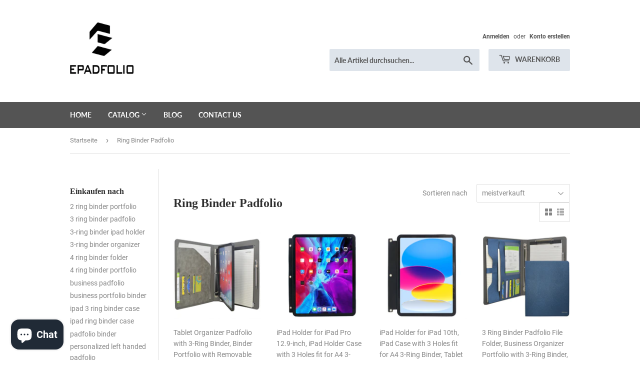

--- FILE ---
content_type: text/html; charset=utf-8
request_url: https://epadfolio.com/de/collections/ring-binder-padfolio
body_size: 23460
content:
<!doctype html>
<html class="no-touch no-js">
<head>
  <!-- Google tag (gtag.js) -->
<script async src="https://www.googletagmanager.com/gtag/js?id=AW-602421971"></script>
<script>
  window.dataLayer = window.dataLayer || [];
  function gtag(){dataLayer.push(arguments);}
  gtag('js', new Date());

  gtag('config', 'AW-602421971', {'allow_enhanced_conversions': true});
</script>
  <script type="text/javascript">
    (function(c,l,a,r,i,t,y){
        c[a]=c[a]||function(){(c[a].q=c[a].q||[]).push(arguments)};
        t=l.createElement(r);t.async=1;t.src="https://www.clarity.ms/tag/"+i;
        y=l.getElementsByTagName(r)[0];y.parentNode.insertBefore(t,y);
    })(window, document, "clarity", "script", "4ab58t3hp5");
</script>
  <script>(function(H){H.className=H.className.replace(/\bno-js\b/,'js')})(document.documentElement)</script>
  <!-- Basic page needs ================================================== -->
  <meta charset="utf-8">
  <meta http-equiv="X-UA-Compatible" content="IE=edge,chrome=1">

  
  <link rel="shortcut icon" href="//epadfolio.com/cdn/shop/files/favicon-32x32_32x32.png?v=1613796976" type="image/png" />
  

  <!-- Title and description ================================================== -->
  <title>
  Ring Binder Padfolio &ndash; epadfolios
  </title>

  

  <!-- Product meta ================================================== -->
  <!-- /snippets/social-meta-tags.liquid -->




<meta property="og:site_name" content="epadfolios">
<meta property="og:url" content="https://epadfolio.com/de/collections/ring-binder-padfolio">
<meta property="og:title" content="Ring Binder Padfolio">
<meta property="og:type" content="product.group">
<meta property="og:description" content="Everything you could possibly need to stay organized, all in one amazing Padfolio.">

<meta property="og:image" content="http://epadfolio.com/cdn/shop/collections/ring-binder-padfolio_1200x1200.jpg?v=1720399414">
<meta property="og:image:secure_url" content="https://epadfolio.com/cdn/shop/collections/ring-binder-padfolio_1200x1200.jpg?v=1720399414">


<meta name="twitter:card" content="summary_large_image">
<meta name="twitter:title" content="Ring Binder Padfolio">
<meta name="twitter:description" content="Everything you could possibly need to stay organized, all in one amazing Padfolio.">


  <!-- Helpers ================================================== -->
  <link rel="canonical" href="https://epadfolio.com/de/collections/ring-binder-padfolio">
  <meta name="viewport" content="width=device-width,initial-scale=1">

  <!-- CSS ================================================== -->
  <link href="//epadfolio.com/cdn/shop/t/5/assets/theme.scss.css?v=24484552233813293021703111315" rel="stylesheet" type="text/css" media="all" />

  <!-- Header hook for plugins ================================================== -->
  <script>window.performance && window.performance.mark && window.performance.mark('shopify.content_for_header.start');</script><meta name="google-site-verification" content="VmbCJBUf7mFC1ioJ1W1_0jroczldZDqjFd66bTKNiog">
<meta name="facebook-domain-verification" content="p57p5yi41xdhbeyr140tnq69id8jlq">
<meta id="shopify-digital-wallet" name="shopify-digital-wallet" content="/44329631907/digital_wallets/dialog">
<meta name="shopify-checkout-api-token" content="4b88cceecc5ff98e12e6f64d0ecee3b5">
<meta id="in-context-paypal-metadata" data-shop-id="44329631907" data-venmo-supported="false" data-environment="production" data-locale="de_DE" data-paypal-v4="true" data-currency="USD">
<link rel="alternate" type="application/atom+xml" title="Feed" href="/de/collections/ring-binder-padfolio.atom" />
<link rel="next" href="/de/collections/ring-binder-padfolio?page=2">
<link rel="alternate" hreflang="x-default" href="https://epadfolio.com/collections/ring-binder-padfolio">
<link rel="alternate" hreflang="en" href="https://epadfolio.com/collections/ring-binder-padfolio">
<link rel="alternate" hreflang="de" href="https://epadfolio.com/de/collections/ring-binder-padfolio">
<link rel="alternate" hreflang="es" href="https://epadfolio.com/es/collections/ring-binder-padfolio">
<link rel="alternate" hreflang="fr" href="https://epadfolio.com/fr/collections/ring-binder-padfolio">
<link rel="alternate" hreflang="ja" href="https://epadfolio.com/ja/collections/ring-binder-padfolio">
<link rel="alternate" hreflang="nl" href="https://epadfolio.com/nl/collections/ring-binder-padfolio">
<link rel="alternate" type="application/json+oembed" href="https://epadfolio.com/de/collections/ring-binder-padfolio.oembed">
<script async="async" src="/checkouts/internal/preloads.js?locale=de-US"></script>
<script id="shopify-features" type="application/json">{"accessToken":"4b88cceecc5ff98e12e6f64d0ecee3b5","betas":["rich-media-storefront-analytics"],"domain":"epadfolio.com","predictiveSearch":true,"shopId":44329631907,"locale":"de"}</script>
<script>var Shopify = Shopify || {};
Shopify.shop = "epadfolios.myshopify.com";
Shopify.locale = "de";
Shopify.currency = {"active":"USD","rate":"1.0"};
Shopify.country = "US";
Shopify.theme = {"name":"Supply","id":107414847651,"schema_name":"Supply","schema_version":"9.0.1","theme_store_id":679,"role":"main"};
Shopify.theme.handle = "null";
Shopify.theme.style = {"id":null,"handle":null};
Shopify.cdnHost = "epadfolio.com/cdn";
Shopify.routes = Shopify.routes || {};
Shopify.routes.root = "/de/";</script>
<script type="module">!function(o){(o.Shopify=o.Shopify||{}).modules=!0}(window);</script>
<script>!function(o){function n(){var o=[];function n(){o.push(Array.prototype.slice.apply(arguments))}return n.q=o,n}var t=o.Shopify=o.Shopify||{};t.loadFeatures=n(),t.autoloadFeatures=n()}(window);</script>
<script id="shop-js-analytics" type="application/json">{"pageType":"collection"}</script>
<script defer="defer" async type="module" src="//epadfolio.com/cdn/shopifycloud/shop-js/modules/v2/client.init-shop-cart-sync_e98Ab_XN.de.esm.js"></script>
<script defer="defer" async type="module" src="//epadfolio.com/cdn/shopifycloud/shop-js/modules/v2/chunk.common_Pcw9EP95.esm.js"></script>
<script defer="defer" async type="module" src="//epadfolio.com/cdn/shopifycloud/shop-js/modules/v2/chunk.modal_CzmY4ZhL.esm.js"></script>
<script type="module">
  await import("//epadfolio.com/cdn/shopifycloud/shop-js/modules/v2/client.init-shop-cart-sync_e98Ab_XN.de.esm.js");
await import("//epadfolio.com/cdn/shopifycloud/shop-js/modules/v2/chunk.common_Pcw9EP95.esm.js");
await import("//epadfolio.com/cdn/shopifycloud/shop-js/modules/v2/chunk.modal_CzmY4ZhL.esm.js");

  window.Shopify.SignInWithShop?.initShopCartSync?.({"fedCMEnabled":true,"windoidEnabled":true});

</script>
<script>(function() {
  var isLoaded = false;
  function asyncLoad() {
    if (isLoaded) return;
    isLoaded = true;
    var urls = ["\/\/cdn.shopify.com\/proxy\/298805c6b7f7041fb4d80881ff24d83ca76e6b851fc61087072c3e3e0f7580c3\/bingshoppingtool-t2app-prod.trafficmanager.net\/uet\/tracking_script?shop=epadfolios.myshopify.com\u0026sp-cache-control=cHVibGljLCBtYXgtYWdlPTkwMA","https:\/\/cdn.getcarro.com\/script-tags\/all\/050820094100.js?shop=epadfolios.myshopify.com"];
    for (var i = 0; i < urls.length; i++) {
      var s = document.createElement('script');
      s.type = 'text/javascript';
      s.async = true;
      s.src = urls[i];
      var x = document.getElementsByTagName('script')[0];
      x.parentNode.insertBefore(s, x);
    }
  };
  if(window.attachEvent) {
    window.attachEvent('onload', asyncLoad);
  } else {
    window.addEventListener('load', asyncLoad, false);
  }
})();</script>
<script id="__st">var __st={"a":44329631907,"offset":28800,"reqid":"b033d982-56ca-41fa-b43e-2896ee379362-1769149868","pageurl":"epadfolio.com\/de\/collections\/ring-binder-padfolio","u":"5317e959b4fd","p":"collection","rtyp":"collection","rid":210909298851};</script>
<script>window.ShopifyPaypalV4VisibilityTracking = true;</script>
<script id="captcha-bootstrap">!function(){'use strict';const t='contact',e='account',n='new_comment',o=[[t,t],['blogs',n],['comments',n],[t,'customer']],c=[[e,'customer_login'],[e,'guest_login'],[e,'recover_customer_password'],[e,'create_customer']],r=t=>t.map((([t,e])=>`form[action*='/${t}']:not([data-nocaptcha='true']) input[name='form_type'][value='${e}']`)).join(','),a=t=>()=>t?[...document.querySelectorAll(t)].map((t=>t.form)):[];function s(){const t=[...o],e=r(t);return a(e)}const i='password',u='form_key',d=['recaptcha-v3-token','g-recaptcha-response','h-captcha-response',i],f=()=>{try{return window.sessionStorage}catch{return}},m='__shopify_v',_=t=>t.elements[u];function p(t,e,n=!1){try{const o=window.sessionStorage,c=JSON.parse(o.getItem(e)),{data:r}=function(t){const{data:e,action:n}=t;return t[m]||n?{data:e,action:n}:{data:t,action:n}}(c);for(const[e,n]of Object.entries(r))t.elements[e]&&(t.elements[e].value=n);n&&o.removeItem(e)}catch(o){console.error('form repopulation failed',{error:o})}}const l='form_type',E='cptcha';function T(t){t.dataset[E]=!0}const w=window,h=w.document,L='Shopify',v='ce_forms',y='captcha';let A=!1;((t,e)=>{const n=(g='f06e6c50-85a8-45c8-87d0-21a2b65856fe',I='https://cdn.shopify.com/shopifycloud/storefront-forms-hcaptcha/ce_storefront_forms_captcha_hcaptcha.v1.5.2.iife.js',D={infoText:'Durch hCaptcha geschützt',privacyText:'Datenschutz',termsText:'Allgemeine Geschäftsbedingungen'},(t,e,n)=>{const o=w[L][v],c=o.bindForm;if(c)return c(t,g,e,D).then(n);var r;o.q.push([[t,g,e,D],n]),r=I,A||(h.body.append(Object.assign(h.createElement('script'),{id:'captcha-provider',async:!0,src:r})),A=!0)});var g,I,D;w[L]=w[L]||{},w[L][v]=w[L][v]||{},w[L][v].q=[],w[L][y]=w[L][y]||{},w[L][y].protect=function(t,e){n(t,void 0,e),T(t)},Object.freeze(w[L][y]),function(t,e,n,w,h,L){const[v,y,A,g]=function(t,e,n){const i=e?o:[],u=t?c:[],d=[...i,...u],f=r(d),m=r(i),_=r(d.filter((([t,e])=>n.includes(e))));return[a(f),a(m),a(_),s()]}(w,h,L),I=t=>{const e=t.target;return e instanceof HTMLFormElement?e:e&&e.form},D=t=>v().includes(t);t.addEventListener('submit',(t=>{const e=I(t);if(!e)return;const n=D(e)&&!e.dataset.hcaptchaBound&&!e.dataset.recaptchaBound,o=_(e),c=g().includes(e)&&(!o||!o.value);(n||c)&&t.preventDefault(),c&&!n&&(function(t){try{if(!f())return;!function(t){const e=f();if(!e)return;const n=_(t);if(!n)return;const o=n.value;o&&e.removeItem(o)}(t);const e=Array.from(Array(32),(()=>Math.random().toString(36)[2])).join('');!function(t,e){_(t)||t.append(Object.assign(document.createElement('input'),{type:'hidden',name:u})),t.elements[u].value=e}(t,e),function(t,e){const n=f();if(!n)return;const o=[...t.querySelectorAll(`input[type='${i}']`)].map((({name:t})=>t)),c=[...d,...o],r={};for(const[a,s]of new FormData(t).entries())c.includes(a)||(r[a]=s);n.setItem(e,JSON.stringify({[m]:1,action:t.action,data:r}))}(t,e)}catch(e){console.error('failed to persist form',e)}}(e),e.submit())}));const S=(t,e)=>{t&&!t.dataset[E]&&(n(t,e.some((e=>e===t))),T(t))};for(const o of['focusin','change'])t.addEventListener(o,(t=>{const e=I(t);D(e)&&S(e,y())}));const B=e.get('form_key'),M=e.get(l),P=B&&M;t.addEventListener('DOMContentLoaded',(()=>{const t=y();if(P)for(const e of t)e.elements[l].value===M&&p(e,B);[...new Set([...A(),...v().filter((t=>'true'===t.dataset.shopifyCaptcha))])].forEach((e=>S(e,t)))}))}(h,new URLSearchParams(w.location.search),n,t,e,['guest_login'])})(!0,!0)}();</script>
<script integrity="sha256-4kQ18oKyAcykRKYeNunJcIwy7WH5gtpwJnB7kiuLZ1E=" data-source-attribution="shopify.loadfeatures" defer="defer" src="//epadfolio.com/cdn/shopifycloud/storefront/assets/storefront/load_feature-a0a9edcb.js" crossorigin="anonymous"></script>
<script data-source-attribution="shopify.dynamic_checkout.dynamic.init">var Shopify=Shopify||{};Shopify.PaymentButton=Shopify.PaymentButton||{isStorefrontPortableWallets:!0,init:function(){window.Shopify.PaymentButton.init=function(){};var t=document.createElement("script");t.src="https://epadfolio.com/cdn/shopifycloud/portable-wallets/latest/portable-wallets.de.js",t.type="module",document.head.appendChild(t)}};
</script>
<script data-source-attribution="shopify.dynamic_checkout.buyer_consent">
  function portableWalletsHideBuyerConsent(e){var t=document.getElementById("shopify-buyer-consent"),n=document.getElementById("shopify-subscription-policy-button");t&&n&&(t.classList.add("hidden"),t.setAttribute("aria-hidden","true"),n.removeEventListener("click",e))}function portableWalletsShowBuyerConsent(e){var t=document.getElementById("shopify-buyer-consent"),n=document.getElementById("shopify-subscription-policy-button");t&&n&&(t.classList.remove("hidden"),t.removeAttribute("aria-hidden"),n.addEventListener("click",e))}window.Shopify?.PaymentButton&&(window.Shopify.PaymentButton.hideBuyerConsent=portableWalletsHideBuyerConsent,window.Shopify.PaymentButton.showBuyerConsent=portableWalletsShowBuyerConsent);
</script>
<script data-source-attribution="shopify.dynamic_checkout.cart.bootstrap">document.addEventListener("DOMContentLoaded",(function(){function t(){return document.querySelector("shopify-accelerated-checkout-cart, shopify-accelerated-checkout")}if(t())Shopify.PaymentButton.init();else{new MutationObserver((function(e,n){t()&&(Shopify.PaymentButton.init(),n.disconnect())})).observe(document.body,{childList:!0,subtree:!0})}}));
</script>
<link id="shopify-accelerated-checkout-styles" rel="stylesheet" media="screen" href="https://epadfolio.com/cdn/shopifycloud/portable-wallets/latest/accelerated-checkout-backwards-compat.css" crossorigin="anonymous">
<style id="shopify-accelerated-checkout-cart">
        #shopify-buyer-consent {
  margin-top: 1em;
  display: inline-block;
  width: 100%;
}

#shopify-buyer-consent.hidden {
  display: none;
}

#shopify-subscription-policy-button {
  background: none;
  border: none;
  padding: 0;
  text-decoration: underline;
  font-size: inherit;
  cursor: pointer;
}

#shopify-subscription-policy-button::before {
  box-shadow: none;
}

      </style>

<script>window.performance && window.performance.mark && window.performance.mark('shopify.content_for_header.end');</script>

  
  

  <script src="//epadfolio.com/cdn/shop/t/5/assets/jquery-2.2.3.min.js?v=58211863146907186831596609519" type="text/javascript"></script>

  <script src="//epadfolio.com/cdn/shop/t/5/assets/lazysizes.min.js?v=8147953233334221341596609519" async="async"></script>
  <script src="//epadfolio.com/cdn/shop/t/5/assets/vendor.js?v=106177282645720727331596609522" defer="defer"></script>
  <script src="//epadfolio.com/cdn/shop/t/5/assets/theme.js?v=88090588602936917221596678590" defer="defer"></script>

<!-- Google tag (gtag.js) -->
<script async src="https://www.googletagmanager.com/gtag/js?id=G-WWMCND3CQY"></script>
<script>
  window.dataLayer = window.dataLayer || [];
  function gtag(){dataLayer.push(arguments);}
  gtag('js', new Date());

  gtag('config', 'G-WWMCND3CQY');
</script>
<script src="https://cdn.shopify.com/extensions/e8878072-2f6b-4e89-8082-94b04320908d/inbox-1254/assets/inbox-chat-loader.js" type="text/javascript" defer="defer"></script>
<link href="https://monorail-edge.shopifysvc.com" rel="dns-prefetch">
<script>(function(){if ("sendBeacon" in navigator && "performance" in window) {try {var session_token_from_headers = performance.getEntriesByType('navigation')[0].serverTiming.find(x => x.name == '_s').description;} catch {var session_token_from_headers = undefined;}var session_cookie_matches = document.cookie.match(/_shopify_s=([^;]*)/);var session_token_from_cookie = session_cookie_matches && session_cookie_matches.length === 2 ? session_cookie_matches[1] : "";var session_token = session_token_from_headers || session_token_from_cookie || "";function handle_abandonment_event(e) {var entries = performance.getEntries().filter(function(entry) {return /monorail-edge.shopifysvc.com/.test(entry.name);});if (!window.abandonment_tracked && entries.length === 0) {window.abandonment_tracked = true;var currentMs = Date.now();var navigation_start = performance.timing.navigationStart;var payload = {shop_id: 44329631907,url: window.location.href,navigation_start,duration: currentMs - navigation_start,session_token,page_type: "collection"};window.navigator.sendBeacon("https://monorail-edge.shopifysvc.com/v1/produce", JSON.stringify({schema_id: "online_store_buyer_site_abandonment/1.1",payload: payload,metadata: {event_created_at_ms: currentMs,event_sent_at_ms: currentMs}}));}}window.addEventListener('pagehide', handle_abandonment_event);}}());</script>
<script id="web-pixels-manager-setup">(function e(e,d,r,n,o){if(void 0===o&&(o={}),!Boolean(null===(a=null===(i=window.Shopify)||void 0===i?void 0:i.analytics)||void 0===a?void 0:a.replayQueue)){var i,a;window.Shopify=window.Shopify||{};var t=window.Shopify;t.analytics=t.analytics||{};var s=t.analytics;s.replayQueue=[],s.publish=function(e,d,r){return s.replayQueue.push([e,d,r]),!0};try{self.performance.mark("wpm:start")}catch(e){}var l=function(){var e={modern:/Edge?\/(1{2}[4-9]|1[2-9]\d|[2-9]\d{2}|\d{4,})\.\d+(\.\d+|)|Firefox\/(1{2}[4-9]|1[2-9]\d|[2-9]\d{2}|\d{4,})\.\d+(\.\d+|)|Chrom(ium|e)\/(9{2}|\d{3,})\.\d+(\.\d+|)|(Maci|X1{2}).+ Version\/(15\.\d+|(1[6-9]|[2-9]\d|\d{3,})\.\d+)([,.]\d+|)( \(\w+\)|)( Mobile\/\w+|) Safari\/|Chrome.+OPR\/(9{2}|\d{3,})\.\d+\.\d+|(CPU[ +]OS|iPhone[ +]OS|CPU[ +]iPhone|CPU IPhone OS|CPU iPad OS)[ +]+(15[._]\d+|(1[6-9]|[2-9]\d|\d{3,})[._]\d+)([._]\d+|)|Android:?[ /-](13[3-9]|1[4-9]\d|[2-9]\d{2}|\d{4,})(\.\d+|)(\.\d+|)|Android.+Firefox\/(13[5-9]|1[4-9]\d|[2-9]\d{2}|\d{4,})\.\d+(\.\d+|)|Android.+Chrom(ium|e)\/(13[3-9]|1[4-9]\d|[2-9]\d{2}|\d{4,})\.\d+(\.\d+|)|SamsungBrowser\/([2-9]\d|\d{3,})\.\d+/,legacy:/Edge?\/(1[6-9]|[2-9]\d|\d{3,})\.\d+(\.\d+|)|Firefox\/(5[4-9]|[6-9]\d|\d{3,})\.\d+(\.\d+|)|Chrom(ium|e)\/(5[1-9]|[6-9]\d|\d{3,})\.\d+(\.\d+|)([\d.]+$|.*Safari\/(?![\d.]+ Edge\/[\d.]+$))|(Maci|X1{2}).+ Version\/(10\.\d+|(1[1-9]|[2-9]\d|\d{3,})\.\d+)([,.]\d+|)( \(\w+\)|)( Mobile\/\w+|) Safari\/|Chrome.+OPR\/(3[89]|[4-9]\d|\d{3,})\.\d+\.\d+|(CPU[ +]OS|iPhone[ +]OS|CPU[ +]iPhone|CPU IPhone OS|CPU iPad OS)[ +]+(10[._]\d+|(1[1-9]|[2-9]\d|\d{3,})[._]\d+)([._]\d+|)|Android:?[ /-](13[3-9]|1[4-9]\d|[2-9]\d{2}|\d{4,})(\.\d+|)(\.\d+|)|Mobile Safari.+OPR\/([89]\d|\d{3,})\.\d+\.\d+|Android.+Firefox\/(13[5-9]|1[4-9]\d|[2-9]\d{2}|\d{4,})\.\d+(\.\d+|)|Android.+Chrom(ium|e)\/(13[3-9]|1[4-9]\d|[2-9]\d{2}|\d{4,})\.\d+(\.\d+|)|Android.+(UC? ?Browser|UCWEB|U3)[ /]?(15\.([5-9]|\d{2,})|(1[6-9]|[2-9]\d|\d{3,})\.\d+)\.\d+|SamsungBrowser\/(5\.\d+|([6-9]|\d{2,})\.\d+)|Android.+MQ{2}Browser\/(14(\.(9|\d{2,})|)|(1[5-9]|[2-9]\d|\d{3,})(\.\d+|))(\.\d+|)|K[Aa][Ii]OS\/(3\.\d+|([4-9]|\d{2,})\.\d+)(\.\d+|)/},d=e.modern,r=e.legacy,n=navigator.userAgent;return n.match(d)?"modern":n.match(r)?"legacy":"unknown"}(),u="modern"===l?"modern":"legacy",c=(null!=n?n:{modern:"",legacy:""})[u],f=function(e){return[e.baseUrl,"/wpm","/b",e.hashVersion,"modern"===e.buildTarget?"m":"l",".js"].join("")}({baseUrl:d,hashVersion:r,buildTarget:u}),m=function(e){var d=e.version,r=e.bundleTarget,n=e.surface,o=e.pageUrl,i=e.monorailEndpoint;return{emit:function(e){var a=e.status,t=e.errorMsg,s=(new Date).getTime(),l=JSON.stringify({metadata:{event_sent_at_ms:s},events:[{schema_id:"web_pixels_manager_load/3.1",payload:{version:d,bundle_target:r,page_url:o,status:a,surface:n,error_msg:t},metadata:{event_created_at_ms:s}}]});if(!i)return console&&console.warn&&console.warn("[Web Pixels Manager] No Monorail endpoint provided, skipping logging."),!1;try{return self.navigator.sendBeacon.bind(self.navigator)(i,l)}catch(e){}var u=new XMLHttpRequest;try{return u.open("POST",i,!0),u.setRequestHeader("Content-Type","text/plain"),u.send(l),!0}catch(e){return console&&console.warn&&console.warn("[Web Pixels Manager] Got an unhandled error while logging to Monorail."),!1}}}}({version:r,bundleTarget:l,surface:e.surface,pageUrl:self.location.href,monorailEndpoint:e.monorailEndpoint});try{o.browserTarget=l,function(e){var d=e.src,r=e.async,n=void 0===r||r,o=e.onload,i=e.onerror,a=e.sri,t=e.scriptDataAttributes,s=void 0===t?{}:t,l=document.createElement("script"),u=document.querySelector("head"),c=document.querySelector("body");if(l.async=n,l.src=d,a&&(l.integrity=a,l.crossOrigin="anonymous"),s)for(var f in s)if(Object.prototype.hasOwnProperty.call(s,f))try{l.dataset[f]=s[f]}catch(e){}if(o&&l.addEventListener("load",o),i&&l.addEventListener("error",i),u)u.appendChild(l);else{if(!c)throw new Error("Did not find a head or body element to append the script");c.appendChild(l)}}({src:f,async:!0,onload:function(){if(!function(){var e,d;return Boolean(null===(d=null===(e=window.Shopify)||void 0===e?void 0:e.analytics)||void 0===d?void 0:d.initialized)}()){var d=window.webPixelsManager.init(e)||void 0;if(d){var r=window.Shopify.analytics;r.replayQueue.forEach((function(e){var r=e[0],n=e[1],o=e[2];d.publishCustomEvent(r,n,o)})),r.replayQueue=[],r.publish=d.publishCustomEvent,r.visitor=d.visitor,r.initialized=!0}}},onerror:function(){return m.emit({status:"failed",errorMsg:"".concat(f," has failed to load")})},sri:function(e){var d=/^sha384-[A-Za-z0-9+/=]+$/;return"string"==typeof e&&d.test(e)}(c)?c:"",scriptDataAttributes:o}),m.emit({status:"loading"})}catch(e){m.emit({status:"failed",errorMsg:(null==e?void 0:e.message)||"Unknown error"})}}})({shopId: 44329631907,storefrontBaseUrl: "https://epadfolio.com",extensionsBaseUrl: "https://extensions.shopifycdn.com/cdn/shopifycloud/web-pixels-manager",monorailEndpoint: "https://monorail-edge.shopifysvc.com/unstable/produce_batch",surface: "storefront-renderer",enabledBetaFlags: ["2dca8a86"],webPixelsConfigList: [{"id":"1840480419","configuration":"{\"ti\":\"56297598\",\"endpoint\":\"https:\/\/bat.bing.com\/action\/0\"}","eventPayloadVersion":"v1","runtimeContext":"STRICT","scriptVersion":"5ee93563fe31b11d2d65e2f09a5229dc","type":"APP","apiClientId":2997493,"privacyPurposes":["ANALYTICS","MARKETING","SALE_OF_DATA"],"dataSharingAdjustments":{"protectedCustomerApprovalScopes":["read_customer_personal_data"]}},{"id":"594247843","configuration":"{\"config\":\"{\\\"pixel_id\\\":\\\"G-WWMCND3CQY\\\",\\\"target_country\\\":\\\"US\\\",\\\"gtag_events\\\":[{\\\"type\\\":\\\"begin_checkout\\\",\\\"action_label\\\":\\\"G-WWMCND3CQY\\\"},{\\\"type\\\":\\\"search\\\",\\\"action_label\\\":\\\"G-WWMCND3CQY\\\"},{\\\"type\\\":\\\"view_item\\\",\\\"action_label\\\":[\\\"G-WWMCND3CQY\\\",\\\"MC-P0J7DHKED3\\\"]},{\\\"type\\\":\\\"purchase\\\",\\\"action_label\\\":[\\\"G-WWMCND3CQY\\\",\\\"MC-P0J7DHKED3\\\"]},{\\\"type\\\":\\\"page_view\\\",\\\"action_label\\\":[\\\"G-WWMCND3CQY\\\",\\\"MC-P0J7DHKED3\\\"]},{\\\"type\\\":\\\"add_payment_info\\\",\\\"action_label\\\":\\\"G-WWMCND3CQY\\\"},{\\\"type\\\":\\\"add_to_cart\\\",\\\"action_label\\\":\\\"G-WWMCND3CQY\\\"}],\\\"enable_monitoring_mode\\\":false}\"}","eventPayloadVersion":"v1","runtimeContext":"OPEN","scriptVersion":"b2a88bafab3e21179ed38636efcd8a93","type":"APP","apiClientId":1780363,"privacyPurposes":[],"dataSharingAdjustments":{"protectedCustomerApprovalScopes":["read_customer_address","read_customer_email","read_customer_name","read_customer_personal_data","read_customer_phone"]}},{"id":"558399651","configuration":"{\"pixelCode\":\"BUIKED98QSGCOILPLMBG\"}","eventPayloadVersion":"v1","runtimeContext":"STRICT","scriptVersion":"22e92c2ad45662f435e4801458fb78cc","type":"APP","apiClientId":4383523,"privacyPurposes":["ANALYTICS","MARKETING","SALE_OF_DATA"],"dataSharingAdjustments":{"protectedCustomerApprovalScopes":["read_customer_address","read_customer_email","read_customer_name","read_customer_personal_data","read_customer_phone"]}},{"id":"233242787","configuration":"{\"pixel_id\":\"1018565611934152\",\"pixel_type\":\"facebook_pixel\",\"metaapp_system_user_token\":\"-\"}","eventPayloadVersion":"v1","runtimeContext":"OPEN","scriptVersion":"ca16bc87fe92b6042fbaa3acc2fbdaa6","type":"APP","apiClientId":2329312,"privacyPurposes":["ANALYTICS","MARKETING","SALE_OF_DATA"],"dataSharingAdjustments":{"protectedCustomerApprovalScopes":["read_customer_address","read_customer_email","read_customer_name","read_customer_personal_data","read_customer_phone"]}},{"id":"80773283","configuration":"{\"tagID\":\"2614148505906\"}","eventPayloadVersion":"v1","runtimeContext":"STRICT","scriptVersion":"18031546ee651571ed29edbe71a3550b","type":"APP","apiClientId":3009811,"privacyPurposes":["ANALYTICS","MARKETING","SALE_OF_DATA"],"dataSharingAdjustments":{"protectedCustomerApprovalScopes":["read_customer_address","read_customer_email","read_customer_name","read_customer_personal_data","read_customer_phone"]}},{"id":"69632163","eventPayloadVersion":"v1","runtimeContext":"LAX","scriptVersion":"1","type":"CUSTOM","privacyPurposes":["MARKETING"],"name":"Meta pixel (migrated)"},{"id":"shopify-app-pixel","configuration":"{}","eventPayloadVersion":"v1","runtimeContext":"STRICT","scriptVersion":"0450","apiClientId":"shopify-pixel","type":"APP","privacyPurposes":["ANALYTICS","MARKETING"]},{"id":"shopify-custom-pixel","eventPayloadVersion":"v1","runtimeContext":"LAX","scriptVersion":"0450","apiClientId":"shopify-pixel","type":"CUSTOM","privacyPurposes":["ANALYTICS","MARKETING"]}],isMerchantRequest: false,initData: {"shop":{"name":"epadfolios","paymentSettings":{"currencyCode":"USD"},"myshopifyDomain":"epadfolios.myshopify.com","countryCode":"CN","storefrontUrl":"https:\/\/epadfolio.com\/de"},"customer":null,"cart":null,"checkout":null,"productVariants":[],"purchasingCompany":null},},"https://epadfolio.com/cdn","fcfee988w5aeb613cpc8e4bc33m6693e112",{"modern":"","legacy":""},{"shopId":"44329631907","storefrontBaseUrl":"https:\/\/epadfolio.com","extensionBaseUrl":"https:\/\/extensions.shopifycdn.com\/cdn\/shopifycloud\/web-pixels-manager","surface":"storefront-renderer","enabledBetaFlags":"[\"2dca8a86\"]","isMerchantRequest":"false","hashVersion":"fcfee988w5aeb613cpc8e4bc33m6693e112","publish":"custom","events":"[[\"page_viewed\",{}],[\"collection_viewed\",{\"collection\":{\"id\":\"210909298851\",\"title\":\"Ring Binder Padfolio\",\"productVariants\":[{\"price\":{\"amount\":49.99,\"currencyCode\":\"USD\"},\"product\":{\"title\":\"Tablet Organizer Padfolio with 3-Ring Binder, Binder Portfolio with Removable Tablet Holder for iPad Air 11-in\/13-in\/ iPad Pro 11\\\"\/ 12.9\\\"\",\"vendor\":\"epadfolios\",\"id\":\"5560830460067\",\"untranslatedTitle\":\"Tablet Organizer Padfolio with 3-Ring Binder, Binder Portfolio with Removable Tablet Holder for iPad Air 11-in\/13-in\/ iPad Pro 11\\\"\/ 12.9\\\"\",\"url\":\"\/de\/products\/tablet-organizer-padfolio-with-3-ring-binder-binder-portfolio-with-removable-tablet-holder-for-ipad-10-5-ipad-pro-11-12-9\",\"type\":\"\"},\"id\":\"35702983688355\",\"image\":{\"src\":\"\/\/epadfolio.com\/cdn\/shop\/products\/ZS0_9275-3.jpg?v=1597823973\"},\"sku\":\"EP202007-IP129-GY\",\"title\":\"12.9-inch iPad Pro (3rd\/4th\/5th\/6th) \/ Gray\",\"untranslatedTitle\":\"12.9-inch iPad Pro (3rd\/4th\/5th\/6th) \/ Gray\"},{\"price\":{\"amount\":19.9,\"currencyCode\":\"USD\"},\"product\":{\"title\":\"iPad Holder for iPad Pro 12.9-inch, iPad Holder Case with 3 Holes fit for A4 3-Ring Binder, Tablet Case with Stand for 12.9-inch iPad Pro 4th\/5th\/6th Gen.\",\"vendor\":\"epadfolios\",\"id\":\"8580242178211\",\"untranslatedTitle\":\"iPad Holder for iPad Pro 12.9-inch, iPad Holder Case with 3 Holes fit for A4 3-Ring Binder, Tablet Case with Stand for 12.9-inch iPad Pro 4th\/5th\/6th Gen.\",\"url\":\"\/de\/products\/ipad-holder-for-ipad-pro-12-9-inch-ipad-air-case-with-3-holes-fit-for-a4-3-ring-binder-tablet-case-with-stand-for-12-9-inch-ipad-pro-4th-5th-6th-gen\",\"type\":\"\"},\"id\":\"45153734852771\",\"image\":{\"src\":\"\/\/epadfolio.com\/cdn\/shop\/files\/ZS0_5209-1.jpg?v=1724980402\"},\"sku\":\"EPIPP-129\",\"title\":\"Default Title\",\"untranslatedTitle\":\"Default Title\"},{\"price\":{\"amount\":19.9,\"currencyCode\":\"USD\"},\"product\":{\"title\":\"iPad Holder for iPad 10th, iPad Case with 3 Holes fit for A4 3-Ring Binder, Tablet Case with Stand for 2022 iPad 10th\",\"vendor\":\"epadfolios\",\"id\":\"8564348846243\",\"untranslatedTitle\":\"iPad Holder for iPad 10th, iPad Case with 3 Holes fit for A4 3-Ring Binder, Tablet Case with Stand for 2022 iPad 10th\",\"url\":\"\/de\/products\/ipad-holder-for-ipad-10th-ipad-case-with-3-holes-fit-for-a4-3-ring-binder-tablet-case-with-stand-for-2022-ipad-10th\",\"type\":\"\"},\"id\":\"45083074658467\",\"image\":{\"src\":\"\/\/epadfolio.com\/cdn\/shop\/files\/717331368289_1.jpg?v=1730859728\"},\"sku\":\"EPIP-10\",\"title\":\"Default Title\",\"untranslatedTitle\":\"Default Title\"},{\"price\":{\"amount\":38.99,\"currencyCode\":\"USD\"},\"product\":{\"title\":\"3 Ring Binder Padfolio File Folder, Business Organizer Portfolio with 3-Ring Binder, Clipboard\",\"vendor\":\"epadfolios\",\"id\":\"5575996670115\",\"untranslatedTitle\":\"3 Ring Binder Padfolio File Folder, Business Organizer Portfolio with 3-Ring Binder, Clipboard\",\"url\":\"\/de\/products\/3-ring-binder-padfolio-file-folder-business-organizer-portfolio-with-3-ring-binder-clipboard\",\"type\":\"ring binder portfolio\"},\"id\":\"35767317201059\",\"image\":{\"src\":\"\/\/epadfolio.com\/cdn\/shop\/products\/779675558818_3.jpg?v=1598086801\"},\"sku\":\"EP202008-3R-BLUE\",\"title\":\"Blue\",\"untranslatedTitle\":\"Blue\"},{\"price\":{\"amount\":39.99,\"currencyCode\":\"USD\"},\"product\":{\"title\":\"Padfolio Ring Binder with Expanded Document Bag, Flower Texture PU Leather Organizer Portfolio with 3-Ring Binder and Clipboard\",\"vendor\":\"epadfolios\",\"id\":\"7355461238947\",\"untranslatedTitle\":\"Padfolio Ring Binder with Expanded Document Bag, Flower Texture PU Leather Organizer Portfolio with 3-Ring Binder and Clipboard\",\"url\":\"\/de\/products\/padfolio-ring-binder-with-expanded-document-483r\",\"type\":\"ring binder portfolio\"},\"id\":\"41766297338019\",\"image\":{\"src\":\"\/\/epadfolio.com\/cdn\/shop\/products\/770807557471_3.jpg?v=1635465496\"},\"sku\":\"EP202148-3R-RED\",\"title\":\"Red\",\"untranslatedTitle\":\"Red\"},{\"price\":{\"amount\":23.99,\"currencyCode\":\"USD\"},\"product\":{\"title\":\"Rotating iPad Case with 3-Ring Binder Holes fit for A4-size Binder, 360 Degree Rotating Stand Cover with Pencil Holder for 11-inch iPad Pro\/ iPad Air\",\"vendor\":\"epadfolios\",\"id\":\"8601345425571\",\"untranslatedTitle\":\"Rotating iPad Case with 3-Ring Binder Holes fit for A4-size Binder, 360 Degree Rotating Stand Cover with Pencil Holder for 11-inch iPad Pro\/ iPad Air\",\"url\":\"\/de\/products\/rotating-ipad-case-with-3-ring-binder-holes-fit-for-a4-size-binder-360-degree-rotating-stand-cover-with-pencil-holder-for-11-inch-ipad-pro-2024-m4-model\",\"type\":\"\"},\"id\":\"45236404748451\",\"image\":{\"src\":\"\/\/epadfolio.com\/cdn\/shop\/files\/717331367978_2.jpg?v=1726796382\"},\"sku\":\"EPIPP11-2024-COVER\",\"title\":\"11-inch iPad Pro(M4) 2024\/(M5) 2025\",\"untranslatedTitle\":\"11-inch iPad Pro(M4) 2024\/(M5) 2025\"},{\"price\":{\"amount\":19.9,\"currencyCode\":\"USD\"},\"product\":{\"title\":\"iPad Holder for iPad Pro 13-inch, iPad Pro Case with 3 Holes fit for A4 3-Ring Binder, Tablet Case with Stand for 13-inch iPad Pro (M4)\/(M5)\",\"vendor\":\"epadfolios\",\"id\":\"8580236148899\",\"untranslatedTitle\":\"iPad Holder for iPad Pro 13-inch, iPad Pro Case with 3 Holes fit for A4 3-Ring Binder, Tablet Case with Stand for 13-inch iPad Pro (M4)\/(M5)\",\"url\":\"\/de\/products\/ipad-holder-for-ipad-pro-13-inch-ipad-air-case-with-3-holes-fit-for-a4-3-ring-binder-tablet-case-with-stand-for-13-inch-ipad-pro-m4-2024-model\",\"type\":\"\"},\"id\":\"45153726300323\",\"image\":{\"src\":\"\/\/epadfolio.com\/cdn\/shop\/files\/ZS0_5209-33.jpg?v=1724980039\"},\"sku\":\"EPIPP-13-2024\",\"title\":\"Default Title\",\"untranslatedTitle\":\"Default Title\"},{\"price\":{\"amount\":19.9,\"currencyCode\":\"USD\"},\"product\":{\"title\":\"iPad Holder for iPad Air 4th\/5th, iPad Air Case with 3 Holes fit for A4 3-Ring Binder, Tablet Case with Stand for iPad Air\",\"vendor\":\"epadfolios\",\"id\":\"8571316568227\",\"untranslatedTitle\":\"iPad Holder for iPad Air 4th\/5th, iPad Air Case with 3 Holes fit for A4 3-Ring Binder, Tablet Case with Stand for iPad Air\",\"url\":\"\/de\/products\/ipad-holder-for-ipad-air-4th-5th-ipad-air-case-with-3-holes-fit-for-a4-3-ring-binder-tablet-case-with-stand-for-ipad-air\",\"type\":\"\"},\"id\":\"45115901378723\",\"image\":{\"src\":\"\/\/epadfolio.com\/cdn\/shop\/files\/iPad-10-case.jpg?v=1723542512\"},\"sku\":\"EPIPA-4-5\",\"title\":\"Default Title\",\"untranslatedTitle\":\"Default Title\"},{\"price\":{\"amount\":49.99,\"currencyCode\":\"USD\"},\"product\":{\"title\":\"Tablet Organizer Padfolio with 4-Ring Binder, Binder Portfolio with Removable Tablet Holder for iPad 10.5\\\"\/ iPad Pro 11\\\"\/ 12.9\\\"\",\"vendor\":\"epadfolios\",\"id\":\"5570317189283\",\"untranslatedTitle\":\"Tablet Organizer Padfolio with 4-Ring Binder, Binder Portfolio with Removable Tablet Holder for iPad 10.5\\\"\/ iPad Pro 11\\\"\/ 12.9\\\"\",\"url\":\"\/de\/products\/tablet-organizer-padfolio-with-4-ring-binder-binder-portfolio-with-removable-tablet-holder-for-ipad-10-5-ipad-pro-11-12-9\",\"type\":\"\"},\"id\":\"35740977135779\",\"image\":{\"src\":\"\/\/epadfolio.com\/cdn\/shop\/products\/789622723381_2.jpg?v=1716347527\"},\"sku\":\"EP202007-4R-IP129-GY\",\"title\":\"12.9-inch iPad Pro (3rd\/4th\/5th\/6th) \/ Gray\",\"untranslatedTitle\":\"12.9-inch iPad Pro (3rd\/4th\/5th\/6th) \/ Gray\"},{\"price\":{\"amount\":19.9,\"currencyCode\":\"USD\"},\"product\":{\"title\":\"iPad Holder for iPad Pro 11-inch, iPad Holder Case with 3 Holes fit for A4 3-Ring Binder, Tablet Case with Stand for 11-inch iPad Pro 3rd\/4th Gen\",\"vendor\":\"epadfolios\",\"id\":\"8572966994083\",\"untranslatedTitle\":\"iPad Holder for iPad Pro 11-inch, iPad Holder Case with 3 Holes fit for A4 3-Ring Binder, Tablet Case with Stand for 11-inch iPad Pro 3rd\/4th Gen\",\"url\":\"\/de\/products\/ipad-holder-for-ipad-pro-11-inch-ipad-holder-case-with-3-holes-fit-for-a4-3-ring-binder-tablet-case-with-stand-for-11-inch-ipad-pro-3rd-4th-gen\",\"type\":\"\"},\"id\":\"45124172873891\",\"image\":{\"src\":\"\/\/epadfolio.com\/cdn\/shop\/files\/717331367794_1.jpg?v=1724396676\"},\"sku\":\"EPIPP-11-3-4\",\"title\":\"Default Title\",\"untranslatedTitle\":\"Default Title\"},{\"price\":{\"amount\":39.99,\"currencyCode\":\"USD\"},\"product\":{\"title\":\"Padfolio Ring Binder with Expanded Document Bag, Business Organizer Portfolio with 3-Ring Binder and Clipboard\",\"vendor\":\"epadfolios\",\"id\":\"6573709983907\",\"untranslatedTitle\":\"Padfolio Ring Binder with Expanded Document Bag, Business Organizer Portfolio with 3-Ring Binder and Clipboard\",\"url\":\"\/de\/products\/padfolio-ring-binder-with-expanded-document-bag-313r\",\"type\":\"ring binder portfolio\"},\"id\":\"39402037379235\",\"image\":{\"src\":\"\/\/epadfolio.com\/cdn\/shop\/products\/770773319363_3.jpg?v=1615443954\"},\"sku\":\"EP202131-3R-PURPLE\",\"title\":\"Purple\",\"untranslatedTitle\":\"Purple\"},{\"price\":{\"amount\":23.99,\"currencyCode\":\"USD\"},\"product\":{\"title\":\"Rotating iPad Case with 3-Ring Binder Holes fit for A4-size Binder, 360 Degree Rotating Stand Cover with Pencil Holder for 13-inch iPad Pro\/ iPad Air\",\"vendor\":\"epadfolios\",\"id\":\"8704454262947\",\"untranslatedTitle\":\"Rotating iPad Case with 3-Ring Binder Holes fit for A4-size Binder, 360 Degree Rotating Stand Cover with Pencil Holder for 13-inch iPad Pro\/ iPad Air\",\"url\":\"\/de\/products\/rotating-ipad-case-with-3-ring-binder-holes-fit-for-a4-size-binder-360-degree-rotating-stand-cover-with-pencil-holder-for-13-inch-ipad-pro-ipad-air\",\"type\":\"iPad Portfolio Case\"},\"id\":\"45637895061667\",\"image\":{\"src\":\"\/\/epadfolio.com\/cdn\/shop\/files\/717504499390_1.jpg?v=1740449736\"},\"sku\":\"EP202581-3R-PRO-13\",\"title\":\"13-inch iPad Pro (M4) 2024\/(M5) 2025\",\"untranslatedTitle\":\"13-inch iPad Pro (M4) 2024\/(M5) 2025\"},{\"price\":{\"amount\":39.99,\"currencyCode\":\"USD\"},\"product\":{\"title\":\"Binder Padfolio Organizer with Removable Clipboard, Organizer Portfolio File Folder with 3-Ring Binder\",\"vendor\":\"epadfolios\",\"id\":\"5957344362659\",\"untranslatedTitle\":\"Binder Padfolio Organizer with Removable Clipboard, Organizer Portfolio File Folder with 3-Ring Binder\",\"url\":\"\/de\/products\/binder-padfolio-organizer-with-removable-clipboard-ep202026-3r\",\"type\":\"ring binder portfolio\"},\"id\":\"37342486626467\",\"image\":{\"src\":\"\/\/epadfolio.com\/cdn\/shop\/products\/770773319127_1.jpg?v=1608855617\"},\"sku\":\"EP202026-3R-SILVER\",\"title\":\"Silver\",\"untranslatedTitle\":\"Silver\"},{\"price\":{\"amount\":39.99,\"currencyCode\":\"USD\"},\"product\":{\"title\":\"Padfolio Ring Binder with Color File Folders, Flower Painting PU Leather Organizer Portfolio with 3-Ring Binder and Clipboard\",\"vendor\":\"epadfolios\",\"id\":\"5888236322979\",\"untranslatedTitle\":\"Padfolio Ring Binder with Color File Folders, Flower Painting PU Leather Organizer Portfolio with 3-Ring Binder and Clipboard\",\"url\":\"\/de\/products\/padfolio-ring-binder-with-color-file-folders-ep202022-3r\",\"type\":\"ring binder portfolio\"},\"id\":\"37109458698403\",\"image\":{\"src\":\"\/\/epadfolio.com\/cdn\/shop\/products\/779675559587_1.jpg?v=1606353545\"},\"sku\":\"EP202022-3R-BLUE\",\"title\":\"Blue\",\"untranslatedTitle\":\"Blue\"},{\"price\":{\"amount\":19.9,\"currencyCode\":\"USD\"},\"product\":{\"title\":\"iPad Holder for iPad Air 13-inch, iPad Air Case with 3 Holes fit for A4 3-Ring Binder, Tablet Case with Stand for 13-inch iPad Air (M2) 2024 \/ (M3) 2025\",\"vendor\":\"epadfolios\",\"id\":\"8580234444963\",\"untranslatedTitle\":\"iPad Holder for iPad Air 13-inch, iPad Air Case with 3 Holes fit for A4 3-Ring Binder, Tablet Case with Stand for 13-inch iPad Air (M2) 2024 \/ (M3) 2025\",\"url\":\"\/de\/products\/ipad-holder-for-ipad-air-13-inch-ipad-air-case-with-3-holes-fit-for-a4-3-ring-binder-tablet-case-with-stand-for-13-inch-ipad-air-m2-2024-model\",\"type\":\"\"},\"id\":\"45153718599843\",\"image\":{\"src\":\"\/\/epadfolio.com\/cdn\/shop\/files\/ipad-case-11.jpg?v=1724979857\"},\"sku\":\"EPIPA-13-2024\",\"title\":\"Default Title\",\"untranslatedTitle\":\"Default Title\"},{\"price\":{\"amount\":39.99,\"currencyCode\":\"USD\"},\"product\":{\"title\":\"3-Ring Binder Padfolio with Whiteboard Clipboard and Expanded Document Bag, Padfolio Ring Binder Business Organizer Portfolio Case\",\"vendor\":\"epadfolios\",\"id\":\"8421312725155\",\"untranslatedTitle\":\"3-Ring Binder Padfolio with Whiteboard Clipboard and Expanded Document Bag, Padfolio Ring Binder Business Organizer Portfolio Case\",\"url\":\"\/de\/products\/3-ring-binder-padfolio-with-whiteboard-clipboard-and-expanded-document-bag-padfolio-ring-binder-business-organizer-portfolio-case\",\"type\":\"ring binder portfolio\"},\"id\":\"44562025447587\",\"image\":{\"src\":\"\/\/epadfolio.com\/cdn\/shop\/files\/774113129377_1.jpg?v=1715826162\"},\"sku\":\"EP202469-3R-PURPLE\",\"title\":\"Purple\",\"untranslatedTitle\":\"Purple\"},{\"price\":{\"amount\":39.99,\"currencyCode\":\"USD\"},\"product\":{\"title\":\"3-Ring Binder Padfolio with Whiteboard Clipboard and Expanded Document Bag, Padfolio Ring Binder Business Organizer Portfolio Case\",\"vendor\":\"epadfolios\",\"id\":\"6907409399971\",\"untranslatedTitle\":\"3-Ring Binder Padfolio with Whiteboard Clipboard and Expanded Document Bag, Padfolio Ring Binder Business Organizer Portfolio Case\",\"url\":\"\/de\/products\/3-ring-binder-padfolio-with-whiteboard-clipboard-363r\",\"type\":\"ring binder portfolio\"},\"id\":\"40293299060899\",\"image\":{\"src\":\"\/\/epadfolio.com\/cdn\/shop\/products\/770773319806_3.jpg?v=1620955803\"},\"sku\":\"EP202136-3R-BLUE\",\"title\":\"Blue\",\"untranslatedTitle\":\"Blue\"},{\"price\":{\"amount\":49.99,\"currencyCode\":\"USD\"},\"product\":{\"title\":\"iPad Organizer Padfolio with 2-Ring Binder, Binder Portfolio with Removable Tablet Holder for iPad 10.5\\\"\/ iPad Pro 11\\\"\/ 12.9\\\"\",\"vendor\":\"epadfolios\",\"id\":\"5570386198691\",\"untranslatedTitle\":\"iPad Organizer Padfolio with 2-Ring Binder, Binder Portfolio with Removable Tablet Holder for iPad 10.5\\\"\/ iPad Pro 11\\\"\/ 12.9\\\"\",\"url\":\"\/de\/products\/ipad-organizer-padfolio-with-2-ring-binder-binder-portfolio-with-removable-tablet-holder-for-ipad-10-5-ipad-pro-11-12-9\",\"type\":\"\"},\"id\":\"35741372252323\",\"image\":{\"src\":\"\/\/epadfolio.com\/cdn\/shop\/products\/779675558696_2.jpg?v=1716346984\"},\"sku\":\"EP202007-2R-IP129-GY\",\"title\":\"12.9-inch iPad Pro (3rd\/4th\/5th\/6th) \/ Gray\",\"untranslatedTitle\":\"12.9-inch iPad Pro (3rd\/4th\/5th\/6th) \/ Gray\"},{\"price\":{\"amount\":39.99,\"currencyCode\":\"USD\"},\"product\":{\"title\":\"Binder Padfolio Organizer with Color File Folders, Business and Interview Portfolio with 4-Ring Binder, Clipboard\",\"vendor\":\"epadfolios\",\"id\":\"5570230157475\",\"untranslatedTitle\":\"Binder Padfolio Organizer with Color File Folders, Business and Interview Portfolio with 4-Ring Binder, Clipboard\",\"url\":\"\/de\/products\/binder-padfolio-organizer-with-color-file-folders-business-and-interview-portfolio-with-4-ring-binder-clipboard-1\",\"type\":\"ring binder portfolio\"},\"id\":\"35740631040163\",\"image\":{\"src\":\"\/\/epadfolio.com\/cdn\/shop\/products\/789622723213_3.jpg?v=1597978273\"},\"sku\":\"EP202004-4R-BLUE\",\"title\":\"Blue\",\"untranslatedTitle\":\"Blue\"},{\"price\":{\"amount\":49.99,\"currencyCode\":\"USD\"},\"product\":{\"title\":\"Tablet Portfolio Case with Whiteboard Clipboard, 3-Ring Binder Padfolio File Folder with Rotating Cover Case for iPad Air \/ iPad Pro\",\"vendor\":\"epadfolios\",\"id\":\"8704480116899\",\"untranslatedTitle\":\"Tablet Portfolio Case with Whiteboard Clipboard, 3-Ring Binder Padfolio File Folder with Rotating Cover Case for iPad Air \/ iPad Pro\",\"url\":\"\/de\/products\/tablet-portfolio-case-with-whiteboard-clipboard-3-ring-binder-padfolio-file-folder-with-rotating-cover-case-for-ipad-air-ipad-pro\",\"type\":\"\"},\"id\":\"45637990252707\",\"image\":{\"src\":\"\/\/epadfolio.com\/cdn\/shop\/files\/717504499406_5.jpg?v=1740450678\"},\"sku\":\"EP202582-3R-AIR-GREEN\",\"title\":\"iPad Air 4th\/5th\/11-inch iPad Air (M2)\/ (M3) \/ Green\",\"untranslatedTitle\":\"iPad Air 4th\/5th\/11-inch iPad Air (M2)\/ (M3) \/ Green\"},{\"price\":{\"amount\":19.9,\"currencyCode\":\"USD\"},\"product\":{\"title\":\"iPad Holder for iPad Pro 11-inch, iPad Holder Case with 3 Holes fit for A4 3-Ring Binder, Tablet Case with Stand for 11-inch iPad Pro (M4) 2024 \/ (M5) 2025\",\"vendor\":\"epadfolios\",\"id\":\"8572960899235\",\"untranslatedTitle\":\"iPad Holder for iPad Pro 11-inch, iPad Holder Case with 3 Holes fit for A4 3-Ring Binder, Tablet Case with Stand for 11-inch iPad Pro (M4) 2024 \/ (M5) 2025\",\"url\":\"\/de\/products\/ipad-holder-for-ipad-pro-11-inch-ipad-holder-case-with-3-holes-fit-for-a4-3-ring-binder-tablet-case-with-stand-for-11-inch-ipad-pro-m4\",\"type\":\"\"},\"id\":\"45124163993763\",\"image\":{\"src\":\"\/\/epadfolio.com\/cdn\/shop\/files\/717331367794_11.jpg?v=1724978651\"},\"sku\":\"717331367794\",\"title\":\"Default Title\",\"untranslatedTitle\":\"Default Title\"},{\"price\":{\"amount\":39.99,\"currencyCode\":\"USD\"},\"product\":{\"title\":\"Binder Organizer Portfolio Case, 3-Ring Binder Padfolio with Whiteboard Clipboard and Expanded Document Bag, Padfolio Ring Binder Business Organizer Folder Case\",\"vendor\":\"epadfolios\",\"id\":\"8456263073955\",\"untranslatedTitle\":\"Binder Organizer Portfolio Case, 3-Ring Binder Padfolio with Whiteboard Clipboard and Expanded Document Bag, Padfolio Ring Binder Business Organizer Folder Case\",\"url\":\"\/de\/products\/binder-organizer-portfolio-case-3-ring-binder-padfolio-with-whiteboard-clipboard-and-expanded-document-70-3r\",\"type\":\"ring binder portfolio\"},\"id\":\"44636140470435\",\"image\":{\"src\":\"\/\/epadfolio.com\/cdn\/shop\/files\/774113129070_4.jpg?v=1717037709\"},\"sku\":\"EP202470-3R-GREEN\",\"title\":\"Green\",\"untranslatedTitle\":\"Green\"},{\"price\":{\"amount\":39.99,\"currencyCode\":\"USD\"},\"product\":{\"title\":\"Padfolio Ring Binder with Color File Folders, Flower Painting PU Leather Organizer Portfolio with 2-Ring Binder and Clipboard\",\"vendor\":\"epadfolios\",\"id\":\"5888254148771\",\"untranslatedTitle\":\"Padfolio Ring Binder with Color File Folders, Flower Painting PU Leather Organizer Portfolio with 2-Ring Binder and Clipboard\",\"url\":\"\/de\/products\/padfolio-ring-binder-with-color-file-folders-ep202022-2r\",\"type\":\"ring binder portfolio\"},\"id\":\"37109535637667\",\"image\":{\"src\":\"\/\/epadfolio.com\/cdn\/shop\/products\/779675559556_1.jpg?v=1606354127\"},\"sku\":\"EP202022-2R-BLUE\",\"title\":\"Blue\",\"untranslatedTitle\":\"Blue\"},{\"price\":{\"amount\":39.99,\"currencyCode\":\"USD\"},\"product\":{\"title\":\"Binder Padfolio Organizer with Color File Folders, Business and Interview Portfolio with 3-Ring Binder, Clipboard\",\"vendor\":\"epadfolios\",\"id\":\"5539544498339\",\"untranslatedTitle\":\"Binder Padfolio Organizer with Color File Folders, Business and Interview Portfolio with 3-Ring Binder, Clipboard\",\"url\":\"\/de\/products\/binder-padfolio-organizer-with-color-file-folders-business-and-interview-portfolio-with-4-ring-binder-clipboard\",\"type\":\"ring binder portfolio\"},\"id\":\"35613850730659\",\"image\":{\"src\":\"\/\/epadfolio.com\/cdn\/shop\/products\/ZS0_8506-3.jpg?v=1597389366\"},\"sku\":\"EP202004-3R-BLUE\",\"title\":\"Blue\",\"untranslatedTitle\":\"Blue\"}]}}]]"});</script><script>
  window.ShopifyAnalytics = window.ShopifyAnalytics || {};
  window.ShopifyAnalytics.meta = window.ShopifyAnalytics.meta || {};
  window.ShopifyAnalytics.meta.currency = 'USD';
  var meta = {"products":[{"id":5560830460067,"gid":"gid:\/\/shopify\/Product\/5560830460067","vendor":"epadfolios","type":"","handle":"tablet-organizer-padfolio-with-3-ring-binder-binder-portfolio-with-removable-tablet-holder-for-ipad-10-5-ipad-pro-11-12-9","variants":[{"id":35702983688355,"price":4999,"name":"Tablet Organizer Padfolio with 3-Ring Binder, Binder Portfolio with Removable Tablet Holder for iPad Air 11-in\/13-in\/ iPad Pro 11\"\/ 12.9\" - 12.9-inch iPad Pro (3rd\/4th\/5th\/6th) \/ Gray","public_title":"12.9-inch iPad Pro (3rd\/4th\/5th\/6th) \/ Gray","sku":"EP202007-IP129-GY"},{"id":35702983753891,"price":4999,"name":"Tablet Organizer Padfolio with 3-Ring Binder, Binder Portfolio with Removable Tablet Holder for iPad Air 11-in\/13-in\/ iPad Pro 11\"\/ 12.9\" - 12.9-inch iPad Pro (3rd\/4th\/5th\/6th) \/ Brown","public_title":"12.9-inch iPad Pro (3rd\/4th\/5th\/6th) \/ Brown","sku":"EP202007-IP129-BN"},{"id":35702983819427,"price":4999,"name":"Tablet Organizer Padfolio with 3-Ring Binder, Binder Portfolio with Removable Tablet Holder for iPad Air 11-in\/13-in\/ iPad Pro 11\"\/ 12.9\" - 12.9-inch iPad Pro (3rd\/4th\/5th\/6th) \/ Red","public_title":"12.9-inch iPad Pro (3rd\/4th\/5th\/6th) \/ Red","sku":"EP202007-IP129-RD"},{"id":35702983852195,"price":4999,"name":"Tablet Organizer Padfolio with 3-Ring Binder, Binder Portfolio with Removable Tablet Holder for iPad Air 11-in\/13-in\/ iPad Pro 11\"\/ 12.9\" - 11-inch iPad Pro (2nd\/3rd\/4th) \/ Gray","public_title":"11-inch iPad Pro (2nd\/3rd\/4th) \/ Gray","sku":"EP202007-IP11-GY"},{"id":35702983917731,"price":4999,"name":"Tablet Organizer Padfolio with 3-Ring Binder, Binder Portfolio with Removable Tablet Holder for iPad Air 11-in\/13-in\/ iPad Pro 11\"\/ 12.9\" - 11-inch iPad Pro (2nd\/3rd\/4th) \/ Brown","public_title":"11-inch iPad Pro (2nd\/3rd\/4th) \/ Brown","sku":"EP202007-IP11-BN"},{"id":35702983983267,"price":4999,"name":"Tablet Organizer Padfolio with 3-Ring Binder, Binder Portfolio with Removable Tablet Holder for iPad Air 11-in\/13-in\/ iPad Pro 11\"\/ 12.9\" - 11-inch iPad Pro (2nd\/3rd\/4th) \/ Red","public_title":"11-inch iPad Pro (2nd\/3rd\/4th) \/ Red","sku":"EP202007-IP11-RD"},{"id":35702984016035,"price":4999,"name":"Tablet Organizer Padfolio with 3-Ring Binder, Binder Portfolio with Removable Tablet Holder for iPad Air 11-in\/13-in\/ iPad Pro 11\"\/ 12.9\" - 10.5-inch iPad Pro\/ iPad Air 3rd \/ Gray","public_title":"10.5-inch iPad Pro\/ iPad Air 3rd \/ Gray","sku":"EP202007-IP105-GY"},{"id":35702984081571,"price":4999,"name":"Tablet Organizer Padfolio with 3-Ring Binder, Binder Portfolio with Removable Tablet Holder for iPad Air 11-in\/13-in\/ iPad Pro 11\"\/ 12.9\" - 10.5-inch iPad Pro\/ iPad Air 3rd \/ Brown","public_title":"10.5-inch iPad Pro\/ iPad Air 3rd \/ Brown","sku":"EP202007-IP105-BN"},{"id":35702984147107,"price":4999,"name":"Tablet Organizer Padfolio with 3-Ring Binder, Binder Portfolio with Removable Tablet Holder for iPad Air 11-in\/13-in\/ iPad Pro 11\"\/ 12.9\" - 10.5-inch iPad Pro\/ iPad Air 3rd \/ Red","public_title":"10.5-inch iPad Pro\/ iPad Air 3rd \/ Red","sku":"EP202007-IP105-RD"},{"id":39514251722915,"price":4999,"name":"Tablet Organizer Padfolio with 3-Ring Binder, Binder Portfolio with Removable Tablet Holder for iPad Air 11-in\/13-in\/ iPad Pro 11\"\/ 12.9\" - 10.2-inch iPad 8th \u0026 7th Gen \/ Gray","public_title":"10.2-inch iPad 8th \u0026 7th Gen \/ Gray","sku":"EP202007-3R-IP102-GY"},{"id":39514263453859,"price":4999,"name":"Tablet Organizer Padfolio with 3-Ring Binder, Binder Portfolio with Removable Tablet Holder for iPad Air 11-in\/13-in\/ iPad Pro 11\"\/ 12.9\" - 10.2-inch iPad 8th \u0026 7th Gen \/ Brown","public_title":"10.2-inch iPad 8th \u0026 7th Gen \/ Brown","sku":"EP202007-3R-IP102-BN"},{"id":39514265190563,"price":4999,"name":"Tablet Organizer Padfolio with 3-Ring Binder, Binder Portfolio with Removable Tablet Holder for iPad Air 11-in\/13-in\/ iPad Pro 11\"\/ 12.9\" - 10.2-inch iPad 8th \u0026 7th Gen \/ Red","public_title":"10.2-inch iPad 8th \u0026 7th Gen \/ Red","sku":"EP202007-3R-IP102-RD"},{"id":39514274037923,"price":4999,"name":"Tablet Organizer Padfolio with 3-Ring Binder, Binder Portfolio with Removable Tablet Holder for iPad Air 11-in\/13-in\/ iPad Pro 11\"\/ 12.9\" - 10.9-inch iPad Air 4th\/5th \/ Gray","public_title":"10.9-inch iPad Air 4th\/5th \/ Gray","sku":"EP202007-3R-IP109-GY"},{"id":39514269778083,"price":4999,"name":"Tablet Organizer Padfolio with 3-Ring Binder, Binder Portfolio with Removable Tablet Holder for iPad Air 11-in\/13-in\/ iPad Pro 11\"\/ 12.9\" - 10.9-inch iPad Air 4th\/5th \/ Brown","public_title":"10.9-inch iPad Air 4th\/5th \/ Brown","sku":"EP202007-3R-IP109-BN"},{"id":39514268827811,"price":4999,"name":"Tablet Organizer Padfolio with 3-Ring Binder, Binder Portfolio with Removable Tablet Holder for iPad Air 11-in\/13-in\/ iPad Pro 11\"\/ 12.9\" - 10.9-inch iPad Air 4th\/5th \/ Red","public_title":"10.9-inch iPad Air 4th\/5th \/ Red","sku":"EP202007-3R-IP109-RD"},{"id":44589303922851,"price":4999,"name":"Tablet Organizer Padfolio with 3-Ring Binder, Binder Portfolio with Removable Tablet Holder for iPad Air 11-in\/13-in\/ iPad Pro 11\"\/ 12.9\" - 11-inch iPad Air(2024) \/ Gray","public_title":"11-inch iPad Air(2024) \/ Gray","sku":"EP202007-3R-IPA11-GY"},{"id":44589303955619,"price":4999,"name":"Tablet Organizer Padfolio with 3-Ring Binder, Binder Portfolio with Removable Tablet Holder for iPad Air 11-in\/13-in\/ iPad Pro 11\"\/ 12.9\" - 11-inch iPad Air(2024) \/ Brown","public_title":"11-inch iPad Air(2024) \/ Brown","sku":"EP202007-3R-IPA11-BN"},{"id":44589303988387,"price":4999,"name":"Tablet Organizer Padfolio with 3-Ring Binder, Binder Portfolio with Removable Tablet Holder for iPad Air 11-in\/13-in\/ iPad Pro 11\"\/ 12.9\" - 11-inch iPad Air(2024) \/ Red","public_title":"11-inch iPad Air(2024) \/ Red","sku":"EP202007-3R-IPA11-RD"},{"id":44589304021155,"price":4999,"name":"Tablet Organizer Padfolio with 3-Ring Binder, Binder Portfolio with Removable Tablet Holder for iPad Air 11-in\/13-in\/ iPad Pro 11\"\/ 12.9\" - 13-inch iPad Air(2024) \/ Gray","public_title":"13-inch iPad Air(2024) \/ Gray","sku":"EP202007-3R-IPA13-GY"},{"id":44589304053923,"price":4999,"name":"Tablet Organizer Padfolio with 3-Ring Binder, Binder Portfolio with Removable Tablet Holder for iPad Air 11-in\/13-in\/ iPad Pro 11\"\/ 12.9\" - 13-inch iPad Air(2024) \/ Brown","public_title":"13-inch iPad Air(2024) \/ Brown","sku":"EP202007-3R-IPA13-BN"},{"id":44589304086691,"price":4999,"name":"Tablet Organizer Padfolio with 3-Ring Binder, Binder Portfolio with Removable Tablet Holder for iPad Air 11-in\/13-in\/ iPad Pro 11\"\/ 12.9\" - 13-inch iPad Air(2024) \/ Red","public_title":"13-inch iPad Air(2024) \/ Red","sku":"EP202007-3R-IPA13-RD"}],"remote":false},{"id":8580242178211,"gid":"gid:\/\/shopify\/Product\/8580242178211","vendor":"epadfolios","type":"","handle":"ipad-holder-for-ipad-pro-12-9-inch-ipad-air-case-with-3-holes-fit-for-a4-3-ring-binder-tablet-case-with-stand-for-12-9-inch-ipad-pro-4th-5th-6th-gen","variants":[{"id":45153734852771,"price":1990,"name":"iPad Holder for iPad Pro 12.9-inch, iPad Holder Case with 3 Holes fit for A4 3-Ring Binder, Tablet Case with Stand for 12.9-inch iPad Pro 4th\/5th\/6th Gen.","public_title":null,"sku":"EPIPP-129"}],"remote":false},{"id":8564348846243,"gid":"gid:\/\/shopify\/Product\/8564348846243","vendor":"epadfolios","type":"","handle":"ipad-holder-for-ipad-10th-ipad-case-with-3-holes-fit-for-a4-3-ring-binder-tablet-case-with-stand-for-2022-ipad-10th","variants":[{"id":45083074658467,"price":1990,"name":"iPad Holder for iPad 10th, iPad Case with 3 Holes fit for A4 3-Ring Binder, Tablet Case with Stand for 2022 iPad 10th","public_title":null,"sku":"EPIP-10"}],"remote":false},{"id":5575996670115,"gid":"gid:\/\/shopify\/Product\/5575996670115","vendor":"epadfolios","type":"ring binder portfolio","handle":"3-ring-binder-padfolio-file-folder-business-organizer-portfolio-with-3-ring-binder-clipboard","variants":[{"id":35767317201059,"price":3899,"name":"3 Ring Binder Padfolio File Folder, Business Organizer Portfolio with 3-Ring Binder, Clipboard - Blue","public_title":"Blue","sku":"EP202008-3R-BLUE"},{"id":35767360323747,"price":3899,"name":"3 Ring Binder Padfolio File Folder, Business Organizer Portfolio with 3-Ring Binder, Clipboard - Gray","public_title":"Gray","sku":"EP202008-3R-GRAY"},{"id":35767317233827,"price":3899,"name":"3 Ring Binder Padfolio File Folder, Business Organizer Portfolio with 3-Ring Binder, Clipboard - Gold","public_title":"Gold","sku":"EP202008-3R-GOLD"}],"remote":false},{"id":7355461238947,"gid":"gid:\/\/shopify\/Product\/7355461238947","vendor":"epadfolios","type":"ring binder portfolio","handle":"padfolio-ring-binder-with-expanded-document-483r","variants":[{"id":41766297338019,"price":3999,"name":"Padfolio Ring Binder with Expanded Document Bag, Flower Texture PU Leather Organizer Portfolio with 3-Ring Binder and Clipboard - Red","public_title":"Red","sku":"EP202148-3R-RED"},{"id":41766297370787,"price":3999,"name":"Padfolio Ring Binder with Expanded Document Bag, Flower Texture PU Leather Organizer Portfolio with 3-Ring Binder and Clipboard - Green","public_title":"Green","sku":"EP202148-3R-GREEN"},{"id":41766297403555,"price":3999,"name":"Padfolio Ring Binder with Expanded Document Bag, Flower Texture PU Leather Organizer Portfolio with 3-Ring Binder and Clipboard - Purple","public_title":"Purple","sku":"EP202148-3R-PURPLE"}],"remote":false},{"id":8601345425571,"gid":"gid:\/\/shopify\/Product\/8601345425571","vendor":"epadfolios","type":"","handle":"rotating-ipad-case-with-3-ring-binder-holes-fit-for-a4-size-binder-360-degree-rotating-stand-cover-with-pencil-holder-for-11-inch-ipad-pro-2024-m4-model","variants":[{"id":45236404748451,"price":2399,"name":"Rotating iPad Case with 3-Ring Binder Holes fit for A4-size Binder, 360 Degree Rotating Stand Cover with Pencil Holder for 11-inch iPad Pro\/ iPad Air - 11-inch iPad Pro(M4) 2024\/(M5) 2025","public_title":"11-inch iPad Pro(M4) 2024\/(M5) 2025","sku":"EPIPP11-2024-COVER"},{"id":45236404781219,"price":2399,"name":"Rotating iPad Case with 3-Ring Binder Holes fit for A4-size Binder, 360 Degree Rotating Stand Cover with Pencil Holder for 11-inch iPad Pro\/ iPad Air - 11-inch iPad Air (M2) 2024\/(M3) 2025","public_title":"11-inch iPad Air (M2) 2024\/(M3) 2025","sku":"EPIPA11-2024-COVER"},{"id":45236404813987,"price":2399,"name":"Rotating iPad Case with 3-Ring Binder Holes fit for A4-size Binder, 360 Degree Rotating Stand Cover with Pencil Holder for 11-inch iPad Pro\/ iPad Air - 11-inch iPad Pro 3rd\/4th","public_title":"11-inch iPad Pro 3rd\/4th","sku":"EPIPP11-3-4-COVER"},{"id":45236404846755,"price":2399,"name":"Rotating iPad Case with 3-Ring Binder Holes fit for A4-size Binder, 360 Degree Rotating Stand Cover with Pencil Holder for 11-inch iPad Pro\/ iPad Air - iPad (A16)\/iPad 10th Generation","public_title":"iPad (A16)\/iPad 10th Generation","sku":"EPIPA-3-4-COVER"},{"id":45236404879523,"price":2399,"name":"Rotating iPad Case with 3-Ring Binder Holes fit for A4-size Binder, 360 Degree Rotating Stand Cover with Pencil Holder for 11-inch iPad Pro\/ iPad Air - 10.2-inch iPad 7th\/8th\/9th","public_title":"10.2-inch iPad 7th\/8th\/9th","sku":"EPIP-7-8-9-COVER"}],"remote":false},{"id":8580236148899,"gid":"gid:\/\/shopify\/Product\/8580236148899","vendor":"epadfolios","type":"","handle":"ipad-holder-for-ipad-pro-13-inch-ipad-air-case-with-3-holes-fit-for-a4-3-ring-binder-tablet-case-with-stand-for-13-inch-ipad-pro-m4-2024-model","variants":[{"id":45153726300323,"price":1990,"name":"iPad Holder for iPad Pro 13-inch, iPad Pro Case with 3 Holes fit for A4 3-Ring Binder, Tablet Case with Stand for 13-inch iPad Pro (M4)\/(M5)","public_title":null,"sku":"EPIPP-13-2024"}],"remote":false},{"id":8571316568227,"gid":"gid:\/\/shopify\/Product\/8571316568227","vendor":"epadfolios","type":"","handle":"ipad-holder-for-ipad-air-4th-5th-ipad-air-case-with-3-holes-fit-for-a4-3-ring-binder-tablet-case-with-stand-for-ipad-air","variants":[{"id":45115901378723,"price":1990,"name":"iPad Holder for iPad Air 4th\/5th, iPad Air Case with 3 Holes fit for A4 3-Ring Binder, Tablet Case with Stand for iPad Air","public_title":null,"sku":"EPIPA-4-5"}],"remote":false},{"id":5570317189283,"gid":"gid:\/\/shopify\/Product\/5570317189283","vendor":"epadfolios","type":"","handle":"tablet-organizer-padfolio-with-4-ring-binder-binder-portfolio-with-removable-tablet-holder-for-ipad-10-5-ipad-pro-11-12-9","variants":[{"id":35740977135779,"price":4999,"name":"Tablet Organizer Padfolio with 4-Ring Binder, Binder Portfolio with Removable Tablet Holder for iPad 10.5\"\/ iPad Pro 11\"\/ 12.9\" - 12.9-inch iPad Pro (3rd\/4th\/5th\/6th) \/ Gray","public_title":"12.9-inch iPad Pro (3rd\/4th\/5th\/6th) \/ Gray","sku":"EP202007-4R-IP129-GY"},{"id":35740977201315,"price":0,"name":"Tablet Organizer Padfolio with 4-Ring Binder, Binder Portfolio with Removable Tablet Holder for iPad 10.5\"\/ iPad Pro 11\"\/ 12.9\" - 12.9-inch iPad Pro (3rd\/4th\/5th\/6th) \/ Brown","public_title":"12.9-inch iPad Pro (3rd\/4th\/5th\/6th) \/ Brown","sku":"EP202007-4R-IP129-BN"},{"id":35740977234083,"price":4999,"name":"Tablet Organizer Padfolio with 4-Ring Binder, Binder Portfolio with Removable Tablet Holder for iPad 10.5\"\/ iPad Pro 11\"\/ 12.9\" - 12.9-inch iPad Pro (3rd\/4th\/5th\/6th) \/ Red","public_title":"12.9-inch iPad Pro (3rd\/4th\/5th\/6th) \/ Red","sku":"EP202007-4R-IP129-RD"},{"id":35740977299619,"price":4999,"name":"Tablet Organizer Padfolio with 4-Ring Binder, Binder Portfolio with Removable Tablet Holder for iPad 10.5\"\/ iPad Pro 11\"\/ 12.9\" - 11-inch iPad Pro (2nd\/3rd\/4th) \/ Gray","public_title":"11-inch iPad Pro (2nd\/3rd\/4th) \/ Gray","sku":"EP202007-4R-IP11-GY"},{"id":35740977365155,"price":4999,"name":"Tablet Organizer Padfolio with 4-Ring Binder, Binder Portfolio with Removable Tablet Holder for iPad 10.5\"\/ iPad Pro 11\"\/ 12.9\" - 11-inch iPad Pro (2nd\/3rd\/4th) \/ Brown","public_title":"11-inch iPad Pro (2nd\/3rd\/4th) \/ Brown","sku":"EP202007-4R-IP11-BN"},{"id":35740977561763,"price":4999,"name":"Tablet Organizer Padfolio with 4-Ring Binder, Binder Portfolio with Removable Tablet Holder for iPad 10.5\"\/ iPad Pro 11\"\/ 12.9\" - 11-inch iPad Pro (2nd\/3rd\/4th) \/ Red","public_title":"11-inch iPad Pro (2nd\/3rd\/4th) \/ Red","sku":"EP202007-4R-IP11-RD"},{"id":35740977627299,"price":4999,"name":"Tablet Organizer Padfolio with 4-Ring Binder, Binder Portfolio with Removable Tablet Holder for iPad 10.5\"\/ iPad Pro 11\"\/ 12.9\" - 10.5-inch iPad Pro\/ iPad Air 3rd \/ Gray","public_title":"10.5-inch iPad Pro\/ iPad Air 3rd \/ Gray","sku":"EP202007-4R-IP105-GY"},{"id":35740977692835,"price":4999,"name":"Tablet Organizer Padfolio with 4-Ring Binder, Binder Portfolio with Removable Tablet Holder for iPad 10.5\"\/ iPad Pro 11\"\/ 12.9\" - 10.5-inch iPad Pro\/ iPad Air 3rd \/ Brown","public_title":"10.5-inch iPad Pro\/ iPad Air 3rd \/ Brown","sku":"EP202007-4R-IP105-BN"},{"id":35740977758371,"price":4999,"name":"Tablet Organizer Padfolio with 4-Ring Binder, Binder Portfolio with Removable Tablet Holder for iPad 10.5\"\/ iPad Pro 11\"\/ 12.9\" - 10.5-inch iPad Pro\/ iPad Air 3rd \/ Red","public_title":"10.5-inch iPad Pro\/ iPad Air 3rd \/ Red","sku":"EP202007-4R-IP105-RD"},{"id":39514289668259,"price":4999,"name":"Tablet Organizer Padfolio with 4-Ring Binder, Binder Portfolio with Removable Tablet Holder for iPad 10.5\"\/ iPad Pro 11\"\/ 12.9\" - 10.2-inch iPad 8th \u0026 7th Gen \/ Gray","public_title":"10.2-inch iPad 8th \u0026 7th Gen \/ Gray","sku":"EP202007-4R-IP102-GY"},{"id":39514292748451,"price":5000,"name":"Tablet Organizer Padfolio with 4-Ring Binder, Binder Portfolio with Removable Tablet Holder for iPad 10.5\"\/ iPad Pro 11\"\/ 12.9\" - 10.2-inch iPad 8th \u0026 7th Gen \/ Brown","public_title":"10.2-inch iPad 8th \u0026 7th Gen \/ Brown","sku":"EP202007-4R-IP102-BN"},{"id":39514298122403,"price":4999,"name":"Tablet Organizer Padfolio with 4-Ring Binder, Binder Portfolio with Removable Tablet Holder for iPad 10.5\"\/ iPad Pro 11\"\/ 12.9\" - 10.2-inch iPad 8th \u0026 7th Gen \/ Red","public_title":"10.2-inch iPad 8th \u0026 7th Gen \/ Red","sku":"EP202007-4R-IP102-RD"},{"id":39514311753891,"price":4999,"name":"Tablet Organizer Padfolio with 4-Ring Binder, Binder Portfolio with Removable Tablet Holder for iPad 10.5\"\/ iPad Pro 11\"\/ 12.9\" - 10.9-inch iPad Air 4th\/5th \/ Gray","public_title":"10.9-inch iPad Air 4th\/5th \/ Gray","sku":"EP202007-4R-IP109-GY"},{"id":39514305101987,"price":4999,"name":"Tablet Organizer Padfolio with 4-Ring Binder, Binder Portfolio with Removable Tablet Holder for iPad 10.5\"\/ iPad Pro 11\"\/ 12.9\" - 10.9-inch iPad Air 4th\/5th \/ Brown","public_title":"10.9-inch iPad Air 4th\/5th \/ Brown","sku":"EP202007-4R-IP109-BN"},{"id":39514318930083,"price":4999,"name":"Tablet Organizer Padfolio with 4-Ring Binder, Binder Portfolio with Removable Tablet Holder for iPad 10.5\"\/ iPad Pro 11\"\/ 12.9\" - 10.9-inch iPad Air 4th\/5th \/ Red","public_title":"10.9-inch iPad Air 4th\/5th \/ Red","sku":"EP202007-4R-IP109-RD"},{"id":44589373948067,"price":4999,"name":"Tablet Organizer Padfolio with 4-Ring Binder, Binder Portfolio with Removable Tablet Holder for iPad 10.5\"\/ iPad Pro 11\"\/ 12.9\" - 11-inch iPad Air(2024) \/ Gray","public_title":"11-inch iPad Air(2024) \/ Gray","sku":"EP202007-4R-IPA11-GY"},{"id":44589373980835,"price":4999,"name":"Tablet Organizer Padfolio with 4-Ring Binder, Binder Portfolio with Removable Tablet Holder for iPad 10.5\"\/ iPad Pro 11\"\/ 12.9\" - 11-inch iPad Air(2024) \/ Brown","public_title":"11-inch iPad Air(2024) \/ Brown","sku":"EP202007-4R-IPA11-BN"},{"id":44589374013603,"price":4999,"name":"Tablet Organizer Padfolio with 4-Ring Binder, Binder Portfolio with Removable Tablet Holder for iPad 10.5\"\/ iPad Pro 11\"\/ 12.9\" - 11-inch iPad Air(2024) \/ Red","public_title":"11-inch iPad Air(2024) \/ Red","sku":"EP202007-4R-IPA11-RD"},{"id":44589374046371,"price":4999,"name":"Tablet Organizer Padfolio with 4-Ring Binder, Binder Portfolio with Removable Tablet Holder for iPad 10.5\"\/ iPad Pro 11\"\/ 12.9\" - 13-inch iPad Air(2024) \/ Gray","public_title":"13-inch iPad Air(2024) \/ Gray","sku":"EP202007-4R-IP13-GY"},{"id":44589374079139,"price":4999,"name":"Tablet Organizer Padfolio with 4-Ring Binder, Binder Portfolio with Removable Tablet Holder for iPad 10.5\"\/ iPad Pro 11\"\/ 12.9\" - 13-inch iPad Air(2024) \/ Brown","public_title":"13-inch iPad Air(2024) \/ Brown","sku":"EP202007-4R-IP13-BN"},{"id":44589374111907,"price":4999,"name":"Tablet Organizer Padfolio with 4-Ring Binder, Binder Portfolio with Removable Tablet Holder for iPad 10.5\"\/ iPad Pro 11\"\/ 12.9\" - 13-inch iPad Air(2024) \/ Red","public_title":"13-inch iPad Air(2024) \/ Red","sku":"EP202007-4R-IP13-RD"}],"remote":false},{"id":8572966994083,"gid":"gid:\/\/shopify\/Product\/8572966994083","vendor":"epadfolios","type":"","handle":"ipad-holder-for-ipad-pro-11-inch-ipad-holder-case-with-3-holes-fit-for-a4-3-ring-binder-tablet-case-with-stand-for-11-inch-ipad-pro-3rd-4th-gen","variants":[{"id":45124172873891,"price":1990,"name":"iPad Holder for iPad Pro 11-inch, iPad Holder Case with 3 Holes fit for A4 3-Ring Binder, Tablet Case with Stand for 11-inch iPad Pro 3rd\/4th Gen","public_title":null,"sku":"EPIPP-11-3-4"}],"remote":false},{"id":6573709983907,"gid":"gid:\/\/shopify\/Product\/6573709983907","vendor":"epadfolios","type":"ring binder portfolio","handle":"padfolio-ring-binder-with-expanded-document-bag-313r","variants":[{"id":39402037379235,"price":3999,"name":"Padfolio Ring Binder with Expanded Document Bag, Business Organizer Portfolio with 3-Ring Binder and Clipboard - Purple","public_title":"Purple","sku":"EP202131-3R-PURPLE"},{"id":39402037412003,"price":3999,"name":"Padfolio Ring Binder with Expanded Document Bag, Business Organizer Portfolio with 3-Ring Binder and Clipboard - Blue","public_title":"Blue","sku":"EP202131-3R-BLUE"},{"id":39402078568611,"price":3999,"name":"Padfolio Ring Binder with Expanded Document Bag, Business Organizer Portfolio with 3-Ring Binder and Clipboard - Gray","public_title":"Gray","sku":"EP202131-3R-GRAY"}],"remote":false},{"id":8704454262947,"gid":"gid:\/\/shopify\/Product\/8704454262947","vendor":"epadfolios","type":"iPad Portfolio Case","handle":"rotating-ipad-case-with-3-ring-binder-holes-fit-for-a4-size-binder-360-degree-rotating-stand-cover-with-pencil-holder-for-13-inch-ipad-pro-ipad-air","variants":[{"id":45637895061667,"price":2399,"name":"Rotating iPad Case with 3-Ring Binder Holes fit for A4-size Binder, 360 Degree Rotating Stand Cover with Pencil Holder for 13-inch iPad Pro\/ iPad Air - 13-inch iPad Pro (M4) 2024\/(M5) 2025","public_title":"13-inch iPad Pro (M4) 2024\/(M5) 2025","sku":"EP202581-3R-PRO-13"},{"id":45637895094435,"price":2399,"name":"Rotating iPad Case with 3-Ring Binder Holes fit for A4-size Binder, 360 Degree Rotating Stand Cover with Pencil Holder for 13-inch iPad Pro\/ iPad Air - 13-inch iPad Air (M2)2024\/(M3)2025","public_title":"13-inch iPad Air (M2)2024\/(M3)2025","sku":"EP202581-3R-AIR-13"},{"id":45637895127203,"price":2399,"name":"Rotating iPad Case with 3-Ring Binder Holes fit for A4-size Binder, 360 Degree Rotating Stand Cover with Pencil Holder for 13-inch iPad Pro\/ iPad Air - 12.9-inch iPad Pro 4th\/5th\/6th","public_title":"12.9-inch iPad Pro 4th\/5th\/6th","sku":"EP202581-3R-IP129"}],"remote":false},{"id":5957344362659,"gid":"gid:\/\/shopify\/Product\/5957344362659","vendor":"epadfolios","type":"ring binder portfolio","handle":"binder-padfolio-organizer-with-removable-clipboard-ep202026-3r","variants":[{"id":37342486626467,"price":3999,"name":"Binder Padfolio Organizer with Removable Clipboard, Organizer Portfolio File Folder with 3-Ring Binder - Silver","public_title":"Silver","sku":"EP202026-3R-SILVER"},{"id":37342486659235,"price":3999,"name":"Binder Padfolio Organizer with Removable Clipboard, Organizer Portfolio File Folder with 3-Ring Binder - Gold","public_title":"Gold","sku":"EP202026-3R-GOLD"}],"remote":false},{"id":5888236322979,"gid":"gid:\/\/shopify\/Product\/5888236322979","vendor":"epadfolios","type":"ring binder portfolio","handle":"padfolio-ring-binder-with-color-file-folders-ep202022-3r","variants":[{"id":37109458698403,"price":3999,"name":"Padfolio Ring Binder with Color File Folders, Flower Painting PU Leather Organizer Portfolio with 3-Ring Binder and Clipboard - Blue","public_title":"Blue","sku":"EP202022-3R-BLUE"},{"id":37109458731171,"price":3999,"name":"Padfolio Ring Binder with Color File Folders, Flower Painting PU Leather Organizer Portfolio with 3-Ring Binder and Clipboard - Pink","public_title":"Pink","sku":"EP202022-3R-PINK"},{"id":37109458763939,"price":3999,"name":"Padfolio Ring Binder with Color File Folders, Flower Painting PU Leather Organizer Portfolio with 3-Ring Binder and Clipboard - Red","public_title":"Red","sku":"EP202022-3R-RED"}],"remote":false},{"id":8580234444963,"gid":"gid:\/\/shopify\/Product\/8580234444963","vendor":"epadfolios","type":"","handle":"ipad-holder-for-ipad-air-13-inch-ipad-air-case-with-3-holes-fit-for-a4-3-ring-binder-tablet-case-with-stand-for-13-inch-ipad-air-m2-2024-model","variants":[{"id":45153718599843,"price":1990,"name":"iPad Holder for iPad Air 13-inch, iPad Air Case with 3 Holes fit for A4 3-Ring Binder, Tablet Case with Stand for 13-inch iPad Air (M2) 2024 \/ (M3) 2025","public_title":null,"sku":"EPIPA-13-2024"}],"remote":false},{"id":8421312725155,"gid":"gid:\/\/shopify\/Product\/8421312725155","vendor":"epadfolios","type":"ring binder portfolio","handle":"3-ring-binder-padfolio-with-whiteboard-clipboard-and-expanded-document-bag-padfolio-ring-binder-business-organizer-portfolio-case","variants":[{"id":44562025447587,"price":3999,"name":"3-Ring Binder Padfolio with Whiteboard Clipboard and Expanded Document Bag, Padfolio Ring Binder Business Organizer Portfolio Case - Purple","public_title":"Purple","sku":"EP202469-3R-PURPLE"},{"id":44562025480355,"price":3999,"name":"3-Ring Binder Padfolio with Whiteboard Clipboard and Expanded Document Bag, Padfolio Ring Binder Business Organizer Portfolio Case - Gray","public_title":"Gray","sku":"EP202469-3R-GRAY"}],"remote":false},{"id":6907409399971,"gid":"gid:\/\/shopify\/Product\/6907409399971","vendor":"epadfolios","type":"ring binder portfolio","handle":"3-ring-binder-padfolio-with-whiteboard-clipboard-363r","variants":[{"id":40293299060899,"price":3999,"name":"3-Ring Binder Padfolio with Whiteboard Clipboard and Expanded Document Bag, Padfolio Ring Binder Business Organizer Portfolio Case - Blue","public_title":"Blue","sku":"EP202136-3R-BLUE"},{"id":40293299093667,"price":3999,"name":"3-Ring Binder Padfolio with Whiteboard Clipboard and Expanded Document Bag, Padfolio Ring Binder Business Organizer Portfolio Case - Purple","public_title":"Purple","sku":"EP202136-3R-PURPLE"},{"id":40293299126435,"price":3999,"name":"3-Ring Binder Padfolio with Whiteboard Clipboard and Expanded Document Bag, Padfolio Ring Binder Business Organizer Portfolio Case - Brown","public_title":"Brown","sku":"EP202136-3R-BROWN"}],"remote":false},{"id":5570386198691,"gid":"gid:\/\/shopify\/Product\/5570386198691","vendor":"epadfolios","type":"","handle":"ipad-organizer-padfolio-with-2-ring-binder-binder-portfolio-with-removable-tablet-holder-for-ipad-10-5-ipad-pro-11-12-9","variants":[{"id":35741372252323,"price":4999,"name":"iPad Organizer Padfolio with 2-Ring Binder, Binder Portfolio with Removable Tablet Holder for iPad 10.5\"\/ iPad Pro 11\"\/ 12.9\" - 12.9-inch iPad Pro (3rd\/4th\/5th\/6th) \/ Gray","public_title":"12.9-inch iPad Pro (3rd\/4th\/5th\/6th) \/ Gray","sku":"EP202007-2R-IP129-GY"},{"id":35741372285091,"price":4999,"name":"iPad Organizer Padfolio with 2-Ring Binder, Binder Portfolio with Removable Tablet Holder for iPad 10.5\"\/ iPad Pro 11\"\/ 12.9\" - 12.9-inch iPad Pro (3rd\/4th\/5th\/6th) \/ Brown","public_title":"12.9-inch iPad Pro (3rd\/4th\/5th\/6th) \/ Brown","sku":"EP202007-2R-IP129-BN"},{"id":35741372317859,"price":4999,"name":"iPad Organizer Padfolio with 2-Ring Binder, Binder Portfolio with Removable Tablet Holder for iPad 10.5\"\/ iPad Pro 11\"\/ 12.9\" - 12.9-inch iPad Pro (3rd\/4th\/5th\/6th) \/ Red","public_title":"12.9-inch iPad Pro (3rd\/4th\/5th\/6th) \/ Red","sku":"EP202007-2R-IP129-RD"},{"id":35741372350627,"price":4999,"name":"iPad Organizer Padfolio with 2-Ring Binder, Binder Portfolio with Removable Tablet Holder for iPad 10.5\"\/ iPad Pro 11\"\/ 12.9\" - 11-inch iPad Pro (2nd\/3rd\/4th) \/ Gray","public_title":"11-inch iPad Pro (2nd\/3rd\/4th) \/ Gray","sku":"EP202007-2R-IP11-GY"},{"id":35741372383395,"price":4999,"name":"iPad Organizer Padfolio with 2-Ring Binder, Binder Portfolio with Removable Tablet Holder for iPad 10.5\"\/ iPad Pro 11\"\/ 12.9\" - 11-inch iPad Pro (2nd\/3rd\/4th) \/ Brown","public_title":"11-inch iPad Pro (2nd\/3rd\/4th) \/ Brown","sku":"EP202007-2R-IP11-BN"},{"id":35741372416163,"price":4999,"name":"iPad Organizer Padfolio with 2-Ring Binder, Binder Portfolio with Removable Tablet Holder for iPad 10.5\"\/ iPad Pro 11\"\/ 12.9\" - 11-inch iPad Pro (2nd\/3rd\/4th) \/ Red","public_title":"11-inch iPad Pro (2nd\/3rd\/4th) \/ Red","sku":"EP202007-2R-IP11-RD"},{"id":35741372448931,"price":4999,"name":"iPad Organizer Padfolio with 2-Ring Binder, Binder Portfolio with Removable Tablet Holder for iPad 10.5\"\/ iPad Pro 11\"\/ 12.9\" - 10.2-inch iPad 8th \u0026 7th Gen \/ Gray","public_title":"10.2-inch iPad 8th \u0026 7th Gen \/ Gray","sku":"EP202007-2R-IP105-GY"},{"id":35741372481699,"price":4999,"name":"iPad Organizer Padfolio with 2-Ring Binder, Binder Portfolio with Removable Tablet Holder for iPad 10.5\"\/ iPad Pro 11\"\/ 12.9\" - 10.2-inch iPad 8th \u0026 7th Gen \/ Brown","public_title":"10.2-inch iPad 8th \u0026 7th Gen \/ Brown","sku":"EP202007-2R-IP105-BN"},{"id":35741372514467,"price":4999,"name":"iPad Organizer Padfolio with 2-Ring Binder, Binder Portfolio with Removable Tablet Holder for iPad 10.5\"\/ iPad Pro 11\"\/ 12.9\" - 10.2-inch iPad 8th \u0026 7th Gen \/ Red","public_title":"10.2-inch iPad 8th \u0026 7th Gen \/ Red","sku":"EP202007-2R-IP105-RD"},{"id":44589347373219,"price":4999,"name":"iPad Organizer Padfolio with 2-Ring Binder, Binder Portfolio with Removable Tablet Holder for iPad 10.5\"\/ iPad Pro 11\"\/ 12.9\" - 10.9-inch iPad Air 4th\/5th \/ Gray","public_title":"10.9-inch iPad Air 4th\/5th \/ Gray","sku":"EP202007-2R-IPA109-GY"},{"id":44589347405987,"price":4999,"name":"iPad Organizer Padfolio with 2-Ring Binder, Binder Portfolio with Removable Tablet Holder for iPad 10.5\"\/ iPad Pro 11\"\/ 12.9\" - 10.9-inch iPad Air 4th\/5th \/ Brown","public_title":"10.9-inch iPad Air 4th\/5th \/ Brown","sku":"EP202007-2R-IPA109-BN"},{"id":44589347438755,"price":4999,"name":"iPad Organizer Padfolio with 2-Ring Binder, Binder Portfolio with Removable Tablet Holder for iPad 10.5\"\/ iPad Pro 11\"\/ 12.9\" - 10.9-inch iPad Air 4th\/5th \/ Red","public_title":"10.9-inch iPad Air 4th\/5th \/ Red","sku":"EP202007-2R-IPA109-RD"},{"id":44589347471523,"price":4999,"name":"iPad Organizer Padfolio with 2-Ring Binder, Binder Portfolio with Removable Tablet Holder for iPad 10.5\"\/ iPad Pro 11\"\/ 12.9\" - 11-inch iPad Air(2024) \/ Gray","public_title":"11-inch iPad Air(2024) \/ Gray","sku":"EP202007-2R-IPA11-GY"},{"id":44589347504291,"price":4999,"name":"iPad Organizer Padfolio with 2-Ring Binder, Binder Portfolio with Removable Tablet Holder for iPad 10.5\"\/ iPad Pro 11\"\/ 12.9\" - 11-inch iPad Air(2024) \/ Brown","public_title":"11-inch iPad Air(2024) \/ Brown","sku":"EP202007-2R-IPA11-BN"},{"id":44589347537059,"price":4999,"name":"iPad Organizer Padfolio with 2-Ring Binder, Binder Portfolio with Removable Tablet Holder for iPad 10.5\"\/ iPad Pro 11\"\/ 12.9\" - 11-inch iPad Air(2024) \/ Red","public_title":"11-inch iPad Air(2024) \/ Red","sku":"EP202007-2R-IPA11-RD"},{"id":44589347569827,"price":4999,"name":"iPad Organizer Padfolio with 2-Ring Binder, Binder Portfolio with Removable Tablet Holder for iPad 10.5\"\/ iPad Pro 11\"\/ 12.9\" - 13-inch iPad Air(2024) \/ Gray","public_title":"13-inch iPad Air(2024) \/ Gray","sku":"EP202007-2R-IPA13-GY"},{"id":44589347602595,"price":4999,"name":"iPad Organizer Padfolio with 2-Ring Binder, Binder Portfolio with Removable Tablet Holder for iPad 10.5\"\/ iPad Pro 11\"\/ 12.9\" - 13-inch iPad Air(2024) \/ Brown","public_title":"13-inch iPad Air(2024) \/ Brown","sku":"EP202007-2R-IPA13-BN"},{"id":44589347635363,"price":4999,"name":"iPad Organizer Padfolio with 2-Ring Binder, Binder Portfolio with Removable Tablet Holder for iPad 10.5\"\/ iPad Pro 11\"\/ 12.9\" - 13-inch iPad Air(2024) \/ Red","public_title":"13-inch iPad Air(2024) \/ Red","sku":"EP202007-2R-IPA13-RD"}],"remote":false},{"id":5570230157475,"gid":"gid:\/\/shopify\/Product\/5570230157475","vendor":"epadfolios","type":"ring binder portfolio","handle":"binder-padfolio-organizer-with-color-file-folders-business-and-interview-portfolio-with-4-ring-binder-clipboard-1","variants":[{"id":35740631040163,"price":3999,"name":"Binder Padfolio Organizer with Color File Folders, Business and Interview Portfolio with 4-Ring Binder, Clipboard - Blue","public_title":"Blue","sku":"EP202004-4R-BLUE"},{"id":35740631072931,"price":3999,"name":"Binder Padfolio Organizer with Color File Folders, Business and Interview Portfolio with 4-Ring Binder, Clipboard - Purple","public_title":"Purple","sku":"EP202004-4R-PURPLE"},{"id":35740631105699,"price":3999,"name":"Binder Padfolio Organizer with Color File Folders, Business and Interview Portfolio with 4-Ring Binder, Clipboard - Brown","public_title":"Brown","sku":"EP202004-4R-BROWN"},{"id":35740631138467,"price":3999,"name":"Binder Padfolio Organizer with Color File Folders, Business and Interview Portfolio with 4-Ring Binder, Clipboard - Gray","public_title":"Gray","sku":"EP202004-4R-GREY"}],"remote":false},{"id":8704480116899,"gid":"gid:\/\/shopify\/Product\/8704480116899","vendor":"epadfolios","type":"","handle":"tablet-portfolio-case-with-whiteboard-clipboard-3-ring-binder-padfolio-file-folder-with-rotating-cover-case-for-ipad-air-ipad-pro","variants":[{"id":45637990252707,"price":4999,"name":"Tablet Portfolio Case with Whiteboard Clipboard, 3-Ring Binder Padfolio File Folder with Rotating Cover Case for iPad Air \/ iPad Pro - iPad Air 4th\/5th\/11-inch iPad Air (M2)\/ (M3) \/ Green","public_title":"iPad Air 4th\/5th\/11-inch iPad Air (M2)\/ (M3) \/ Green","sku":"EP202582-3R-AIR-GREEN"},{"id":45637990285475,"price":4999,"name":"Tablet Portfolio Case with Whiteboard Clipboard, 3-Ring Binder Padfolio File Folder with Rotating Cover Case for iPad Air \/ iPad Pro - iPad Air 4th\/5th\/11-inch iPad Air (M2)\/ (M3) \/ Bold","public_title":"iPad Air 4th\/5th\/11-inch iPad Air (M2)\/ (M3) \/ Bold","sku":"EP202582-3R-AIR-GOLD"},{"id":45637993496739,"price":4999,"name":"Tablet Portfolio Case with Whiteboard Clipboard, 3-Ring Binder Padfolio File Folder with Rotating Cover Case for iPad Air \/ iPad Pro - iPad Air 4th\/5th\/11-inch iPad Air (M2)\/ (M3) \/ Silver","public_title":"iPad Air 4th\/5th\/11-inch iPad Air (M2)\/ (M3) \/ Silver","sku":"EP202582-3R-AIR-SILVER"},{"id":45637990318243,"price":4999,"name":"Tablet Portfolio Case with Whiteboard Clipboard, 3-Ring Binder Padfolio File Folder with Rotating Cover Case for iPad Air \/ iPad Pro - iPad 10th generation 2022\/iPad (A16) 11-inch 2025 \/ Green","public_title":"iPad 10th generation 2022\/iPad (A16) 11-inch 2025 \/ Green","sku":"EP202582-3R-IP10-GREEN"},{"id":45637990351011,"price":4999,"name":"Tablet Portfolio Case with Whiteboard Clipboard, 3-Ring Binder Padfolio File Folder with Rotating Cover Case for iPad Air \/ iPad Pro - iPad 10th generation 2022\/iPad (A16) 11-inch 2025 \/ Bold","public_title":"iPad 10th generation 2022\/iPad (A16) 11-inch 2025 \/ Bold","sku":"EP202582-3R-IP10-GOLD"},{"id":45637993529507,"price":4999,"name":"Tablet Portfolio Case with Whiteboard Clipboard, 3-Ring Binder Padfolio File Folder with Rotating Cover Case for iPad Air \/ iPad Pro - iPad 10th generation 2022\/iPad (A16) 11-inch 2025 \/ Silver","public_title":"iPad 10th generation 2022\/iPad (A16) 11-inch 2025 \/ Silver","sku":"EP202582-3R-IP10-SILVER"},{"id":45637990449315,"price":4999,"name":"Tablet Portfolio Case with Whiteboard Clipboard, 3-Ring Binder Padfolio File Folder with Rotating Cover Case for iPad Air \/ iPad Pro - 11-inch iPad Pro (M4) 2024\/(M5) 2025 \/ Green","public_title":"11-inch iPad Pro (M4) 2024\/(M5) 2025 \/ Green","sku":"EP202582-3R-IPP-GREEN"},{"id":45637990547619,"price":4999,"name":"Tablet Portfolio Case with Whiteboard Clipboard, 3-Ring Binder Padfolio File Folder with Rotating Cover Case for iPad Air \/ iPad Pro - 11-inch iPad Pro (M4) 2024\/(M5) 2025 \/ Bold","public_title":"11-inch iPad Pro (M4) 2024\/(M5) 2025 \/ Bold","sku":"EP202582-3R-IPP-GOLD"},{"id":45637993562275,"price":4999,"name":"Tablet Portfolio Case with Whiteboard Clipboard, 3-Ring Binder Padfolio File Folder with Rotating Cover Case for iPad Air \/ iPad Pro - 11-inch iPad Pro (M4) 2024\/(M5) 2025 \/ Silver","public_title":"11-inch iPad Pro (M4) 2024\/(M5) 2025 \/ Silver","sku":"EP202582-3R-IPP-SILVER"}],"remote":false},{"id":8572960899235,"gid":"gid:\/\/shopify\/Product\/8572960899235","vendor":"epadfolios","type":"","handle":"ipad-holder-for-ipad-pro-11-inch-ipad-holder-case-with-3-holes-fit-for-a4-3-ring-binder-tablet-case-with-stand-for-11-inch-ipad-pro-m4","variants":[{"id":45124163993763,"price":1990,"name":"iPad Holder for iPad Pro 11-inch, iPad Holder Case with 3 Holes fit for A4 3-Ring Binder, Tablet Case with Stand for 11-inch iPad Pro (M4) 2024 \/ (M5) 2025","public_title":null,"sku":"717331367794"}],"remote":false},{"id":8456263073955,"gid":"gid:\/\/shopify\/Product\/8456263073955","vendor":"epadfolios","type":"ring binder portfolio","handle":"binder-organizer-portfolio-case-3-ring-binder-padfolio-with-whiteboard-clipboard-and-expanded-document-70-3r","variants":[{"id":44636140470435,"price":3999,"name":"Binder Organizer Portfolio Case, 3-Ring Binder Padfolio with Whiteboard Clipboard and Expanded Document Bag, Padfolio Ring Binder Business Organizer Folder Case - Green","public_title":"Green","sku":"EP202470-3R-GREEN"},{"id":44636140503203,"price":3999,"name":"Binder Organizer Portfolio Case, 3-Ring Binder Padfolio with Whiteboard Clipboard and Expanded Document Bag, Padfolio Ring Binder Business Organizer Folder Case - Gold","public_title":"Gold","sku":"EP202470-3R-GOLD"},{"id":44636231368867,"price":3999,"name":"Binder Organizer Portfolio Case, 3-Ring Binder Padfolio with Whiteboard Clipboard and Expanded Document Bag, Padfolio Ring Binder Business Organizer Folder Case - Silver","public_title":"Silver","sku":"EP202470-3R-SILVER"},{"id":45115974254755,"price":3999,"name":"Binder Organizer Portfolio Case, 3-Ring Binder Padfolio with Whiteboard Clipboard and Expanded Document Bag, Padfolio Ring Binder Business Organizer Folder Case - Blue","public_title":"Blue","sku":"EP202470-3R-BLUE"}],"remote":false},{"id":5888254148771,"gid":"gid:\/\/shopify\/Product\/5888254148771","vendor":"epadfolios","type":"ring binder portfolio","handle":"padfolio-ring-binder-with-color-file-folders-ep202022-2r","variants":[{"id":37109535637667,"price":3999,"name":"Padfolio Ring Binder with Color File Folders, Flower Painting PU Leather Organizer Portfolio with 2-Ring Binder and Clipboard - Blue","public_title":"Blue","sku":"EP202022-2R-BLUE"},{"id":37109535670435,"price":3999,"name":"Padfolio Ring Binder with Color File Folders, Flower Painting PU Leather Organizer Portfolio with 2-Ring Binder and Clipboard - Pink","public_title":"Pink","sku":"EP202022-2R-PINK"},{"id":37109535703203,"price":3999,"name":"Padfolio Ring Binder with Color File Folders, Flower Painting PU Leather Organizer Portfolio with 2-Ring Binder and Clipboard - Red","public_title":"Red","sku":"EP202022-2R-RED"}],"remote":false},{"id":5539544498339,"gid":"gid:\/\/shopify\/Product\/5539544498339","vendor":"epadfolios","type":"ring binder portfolio","handle":"binder-padfolio-organizer-with-color-file-folders-business-and-interview-portfolio-with-4-ring-binder-clipboard","variants":[{"id":35613850730659,"price":3999,"name":"Binder Padfolio Organizer with Color File Folders, Business and Interview Portfolio with 3-Ring Binder, Clipboard - Blue","public_title":"Blue","sku":"EP202004-3R-BLUE"},{"id":35613850763427,"price":3999,"name":"Binder Padfolio Organizer with Color File Folders, Business and Interview Portfolio with 3-Ring Binder, Clipboard - Purple","public_title":"Purple","sku":"EP202004-3R-PURPLE"},{"id":35613850828963,"price":3999,"name":"Binder Padfolio Organizer with Color File Folders, Business and Interview Portfolio with 3-Ring Binder, Clipboard - Brown","public_title":"Brown","sku":"EP202004-3R-Brown"},{"id":35613850894499,"price":3999,"name":"Binder Padfolio Organizer with Color File Folders, Business and Interview Portfolio with 3-Ring Binder, Clipboard - Gray","public_title":"Gray","sku":"EP202004-3R-GREY"}],"remote":false}],"page":{"pageType":"collection","resourceType":"collection","resourceId":210909298851,"requestId":"b033d982-56ca-41fa-b43e-2896ee379362-1769149868"}};
  for (var attr in meta) {
    window.ShopifyAnalytics.meta[attr] = meta[attr];
  }
</script>
<script class="analytics">
  (function () {
    var customDocumentWrite = function(content) {
      var jquery = null;

      if (window.jQuery) {
        jquery = window.jQuery;
      } else if (window.Checkout && window.Checkout.$) {
        jquery = window.Checkout.$;
      }

      if (jquery) {
        jquery('body').append(content);
      }
    };

    var hasLoggedConversion = function(token) {
      if (token) {
        return document.cookie.indexOf('loggedConversion=' + token) !== -1;
      }
      return false;
    }

    var setCookieIfConversion = function(token) {
      if (token) {
        var twoMonthsFromNow = new Date(Date.now());
        twoMonthsFromNow.setMonth(twoMonthsFromNow.getMonth() + 2);

        document.cookie = 'loggedConversion=' + token + '; expires=' + twoMonthsFromNow;
      }
    }

    var trekkie = window.ShopifyAnalytics.lib = window.trekkie = window.trekkie || [];
    if (trekkie.integrations) {
      return;
    }
    trekkie.methods = [
      'identify',
      'page',
      'ready',
      'track',
      'trackForm',
      'trackLink'
    ];
    trekkie.factory = function(method) {
      return function() {
        var args = Array.prototype.slice.call(arguments);
        args.unshift(method);
        trekkie.push(args);
        return trekkie;
      };
    };
    for (var i = 0; i < trekkie.methods.length; i++) {
      var key = trekkie.methods[i];
      trekkie[key] = trekkie.factory(key);
    }
    trekkie.load = function(config) {
      trekkie.config = config || {};
      trekkie.config.initialDocumentCookie = document.cookie;
      var first = document.getElementsByTagName('script')[0];
      var script = document.createElement('script');
      script.type = 'text/javascript';
      script.onerror = function(e) {
        var scriptFallback = document.createElement('script');
        scriptFallback.type = 'text/javascript';
        scriptFallback.onerror = function(error) {
                var Monorail = {
      produce: function produce(monorailDomain, schemaId, payload) {
        var currentMs = new Date().getTime();
        var event = {
          schema_id: schemaId,
          payload: payload,
          metadata: {
            event_created_at_ms: currentMs,
            event_sent_at_ms: currentMs
          }
        };
        return Monorail.sendRequest("https://" + monorailDomain + "/v1/produce", JSON.stringify(event));
      },
      sendRequest: function sendRequest(endpointUrl, payload) {
        // Try the sendBeacon API
        if (window && window.navigator && typeof window.navigator.sendBeacon === 'function' && typeof window.Blob === 'function' && !Monorail.isIos12()) {
          var blobData = new window.Blob([payload], {
            type: 'text/plain'
          });

          if (window.navigator.sendBeacon(endpointUrl, blobData)) {
            return true;
          } // sendBeacon was not successful

        } // XHR beacon

        var xhr = new XMLHttpRequest();

        try {
          xhr.open('POST', endpointUrl);
          xhr.setRequestHeader('Content-Type', 'text/plain');
          xhr.send(payload);
        } catch (e) {
          console.log(e);
        }

        return false;
      },
      isIos12: function isIos12() {
        return window.navigator.userAgent.lastIndexOf('iPhone; CPU iPhone OS 12_') !== -1 || window.navigator.userAgent.lastIndexOf('iPad; CPU OS 12_') !== -1;
      }
    };
    Monorail.produce('monorail-edge.shopifysvc.com',
      'trekkie_storefront_load_errors/1.1',
      {shop_id: 44329631907,
      theme_id: 107414847651,
      app_name: "storefront",
      context_url: window.location.href,
      source_url: "//epadfolio.com/cdn/s/trekkie.storefront.8d95595f799fbf7e1d32231b9a28fd43b70c67d3.min.js"});

        };
        scriptFallback.async = true;
        scriptFallback.src = '//epadfolio.com/cdn/s/trekkie.storefront.8d95595f799fbf7e1d32231b9a28fd43b70c67d3.min.js';
        first.parentNode.insertBefore(scriptFallback, first);
      };
      script.async = true;
      script.src = '//epadfolio.com/cdn/s/trekkie.storefront.8d95595f799fbf7e1d32231b9a28fd43b70c67d3.min.js';
      first.parentNode.insertBefore(script, first);
    };
    trekkie.load(
      {"Trekkie":{"appName":"storefront","development":false,"defaultAttributes":{"shopId":44329631907,"isMerchantRequest":null,"themeId":107414847651,"themeCityHash":"11799708343394813808","contentLanguage":"de","currency":"USD","eventMetadataId":"d96bcb52-bd28-4307-88be-c0825df3ab1c"},"isServerSideCookieWritingEnabled":true,"monorailRegion":"shop_domain","enabledBetaFlags":["65f19447"]},"Session Attribution":{},"S2S":{"facebookCapiEnabled":true,"source":"trekkie-storefront-renderer","apiClientId":580111}}
    );

    var loaded = false;
    trekkie.ready(function() {
      if (loaded) return;
      loaded = true;

      window.ShopifyAnalytics.lib = window.trekkie;

      var originalDocumentWrite = document.write;
      document.write = customDocumentWrite;
      try { window.ShopifyAnalytics.merchantGoogleAnalytics.call(this); } catch(error) {};
      document.write = originalDocumentWrite;

      window.ShopifyAnalytics.lib.page(null,{"pageType":"collection","resourceType":"collection","resourceId":210909298851,"requestId":"b033d982-56ca-41fa-b43e-2896ee379362-1769149868","shopifyEmitted":true});

      var match = window.location.pathname.match(/checkouts\/(.+)\/(thank_you|post_purchase)/)
      var token = match? match[1]: undefined;
      if (!hasLoggedConversion(token)) {
        setCookieIfConversion(token);
        window.ShopifyAnalytics.lib.track("Viewed Product Category",{"currency":"USD","category":"Collection: ring-binder-padfolio","collectionName":"ring-binder-padfolio","collectionId":210909298851,"nonInteraction":true},undefined,undefined,{"shopifyEmitted":true});
      }
    });


        var eventsListenerScript = document.createElement('script');
        eventsListenerScript.async = true;
        eventsListenerScript.src = "//epadfolio.com/cdn/shopifycloud/storefront/assets/shop_events_listener-3da45d37.js";
        document.getElementsByTagName('head')[0].appendChild(eventsListenerScript);

})();</script>
  <script>
  if (!window.ga || (window.ga && typeof window.ga !== 'function')) {
    window.ga = function ga() {
      (window.ga.q = window.ga.q || []).push(arguments);
      if (window.Shopify && window.Shopify.analytics && typeof window.Shopify.analytics.publish === 'function') {
        window.Shopify.analytics.publish("ga_stub_called", {}, {sendTo: "google_osp_migration"});
      }
      console.error("Shopify's Google Analytics stub called with:", Array.from(arguments), "\nSee https://help.shopify.com/manual/promoting-marketing/pixels/pixel-migration#google for more information.");
    };
    if (window.Shopify && window.Shopify.analytics && typeof window.Shopify.analytics.publish === 'function') {
      window.Shopify.analytics.publish("ga_stub_initialized", {}, {sendTo: "google_osp_migration"});
    }
  }
</script>
<script
  defer
  src="https://epadfolio.com/cdn/shopifycloud/perf-kit/shopify-perf-kit-3.0.4.min.js"
  data-application="storefront-renderer"
  data-shop-id="44329631907"
  data-render-region="gcp-us-central1"
  data-page-type="collection"
  data-theme-instance-id="107414847651"
  data-theme-name="Supply"
  data-theme-version="9.0.1"
  data-monorail-region="shop_domain"
  data-resource-timing-sampling-rate="10"
  data-shs="true"
  data-shs-beacon="true"
  data-shs-export-with-fetch="true"
  data-shs-logs-sample-rate="1"
  data-shs-beacon-endpoint="https://epadfolio.com/api/collect"
></script>
</head>

<body id="ring-binder-padfolio" class="template-collection">

  <div id="shopify-section-header" class="shopify-section header-section"><header class="site-header" role="banner" data-section-id="header" data-section-type="header-section">
  <div class="wrapper">

    <div class="grid--full">
      <div class="grid-item large--one-half">
        
          <div class="h1 header-logo" itemscope itemtype="http://schema.org/Organization">
        
          
          

          <a href="/de" itemprop="url">
            <div class="lazyload__image-wrapper no-js header-logo__image" style="max-width:130px;">
              <div style="padding-top:87.53541076487251%;">
                <img class="lazyload js"
                  data-src="//epadfolio.com/cdn/shop/files/logo-8_{width}x.jpg?v=1613789539"
                  data-widths="[180, 360, 540, 720, 900, 1080, 1296, 1512, 1728, 2048]"
                  data-aspectratio="1.1423948220064726"
                  data-sizes="auto"
                  alt="epadfolios"
                  style="width:130px;">
              </div>
            </div>
            <noscript>
              
              <img src="//epadfolio.com/cdn/shop/files/logo-8_130x.jpg?v=1613789539"
                srcset="//epadfolio.com/cdn/shop/files/logo-8_130x.jpg?v=1613789539 1x, //epadfolio.com/cdn/shop/files/logo-8_130x@2x.jpg?v=1613789539 2x"
                alt="epadfolios"
                itemprop="logo"
                style="max-width:130px;">
            </noscript>
          </a>
          
        
          </div>
        
      </div>

      <div class="grid-item large--one-half text-center large--text-right">
        
          <div class="site-header--text-links">
            

            
              <span class="site-header--meta-links medium-down--hide">
                
                  <a href="/de/account/login" id="customer_login_link">Anmelden</a>
                  <span class="site-header--spacer">oder</span>
                  <a href="/de/account/register" id="customer_register_link">Konto erstellen</a>
                
              </span>
            
          </div>

          <br class="medium-down--hide">
        

        <form action="/de/search" method="get" class="search-bar" role="search">
  <input type="hidden" name="type" value="product">

  <input type="search" name="q" value="" placeholder="Alle Artikel durchsuchen..." aria-label="Alle Artikel durchsuchen...">
  <button type="submit" class="search-bar--submit icon-fallback-text">
    <span class="icon icon-search" aria-hidden="true"></span>
    <span class="fallback-text">Suchen</span>
  </button>
</form>


        <a href="/de/cart" class="header-cart-btn cart-toggle">
          <span class="icon icon-cart"></span>
          Warenkorb <span class="cart-count cart-badge--desktop hidden-count">0</span>
        </a>
      </div>
    </div>

  </div>
</header>

<div id="mobileNavBar">
  <div class="display-table-cell">
    <button class="menu-toggle mobileNavBar-link" aria-controls="navBar" aria-expanded="false"><span class="icon icon-hamburger" aria-hidden="true"></span>Menü</button>
  </div>
  <div class="display-table-cell">
    <a href="/de/cart" class="cart-toggle mobileNavBar-link">
      <span class="icon icon-cart"></span>
      Warenkorb <span class="cart-count hidden-count">0</span>
    </a>
  </div>
</div>

<nav class="nav-bar" id="navBar" role="navigation">
  <div class="wrapper">
    <form action="/de/search" method="get" class="search-bar" role="search">
  <input type="hidden" name="type" value="product">

  <input type="search" name="q" value="" placeholder="Alle Artikel durchsuchen..." aria-label="Alle Artikel durchsuchen...">
  <button type="submit" class="search-bar--submit icon-fallback-text">
    <span class="icon icon-search" aria-hidden="true"></span>
    <span class="fallback-text">Suchen</span>
  </button>
</form>

    <ul class="mobile-nav" id="MobileNav">
  
  
    
      <li>
        <a
          href="/de"
          class="mobile-nav--link"
          data-meganav-type="child"
          >
            Home
        </a>
      </li>
    
  
    
      
      <li
        class="mobile-nav--has-dropdown "
        aria-haspopup="true">
        <a
          href="/de/collections/all"
          class="mobile-nav--link"
          data-meganav-type="parent"
          >
            Catalog
        </a>
        <button class="icon icon-arrow-down mobile-nav--button"
          aria-expanded="false"
          aria-label="Catalog Menü">
        </button>
        <ul
          id="MenuParent-2"
          class="mobile-nav--dropdown mobile-nav--has-grandchildren"
          data-meganav-dropdown>
          
            
            
              <li
                class="mobile-nav--has-dropdown mobile-nav--has-dropdown-grandchild mobile-nav--active"
                aria-haspopup="true">
                <a
                  href="/de/collections/ring-binder-padfolio"
                  class="mobile-nav--link"
                  data-meganav-type="parent"
                  aria-current="page">
                    Ring Binder Padfolio
                </a>
                <button class="icon icon-arrow-down mobile-nav--button"
                  aria-expanded="false"
                  aria-label="Ring Binder Padfolio Menü">
                </button>
                <ul
                  id="MenuChildren-2-1"
                  class="mobile-nav--dropdown-grandchild"
                  data-meganav-dropdown>
                  
                    <li>
                      <a
                        href="/de/collections/3-ring-binder-padfolio"
                        class="mobile-nav--link"
                        data-meganav-type="child"
                        >
                          3-Ring Binder Padfolio
                        </a>
                    </li>
                  
                    <li>
                      <a
                        href="/de/collections/4-ring-binder-padfolio"
                        class="mobile-nav--link"
                        data-meganav-type="child"
                        >
                          4-Ring Binder Padfolio
                        </a>
                    </li>
                  
                    <li>
                      <a
                        href="/de/collections/2-ring-binder-padfolio"
                        class="mobile-nav--link"
                        data-meganav-type="child"
                        >
                          2-Ring Binder Padfolio
                        </a>
                    </li>
                  
                </ul>
              </li>
            
          
            
              <li>
                <a
                  href="/de/collections/frontpage"
                  class="mobile-nav--link"
                  data-meganav-type="child"
                  >
                    Leather Padfolio
                </a>
              </li>
            
          
            
              <li>
                <a
                  href="/de/collections/microsoft-surface-book-case"
                  class="mobile-nav--link"
                  data-meganav-type="child"
                  >
                    Microsoft Surface Book Case
                </a>
              </li>
            
          
            
              <li>
                <a
                  href="/de/collections/organizer-portfolio-case"
                  class="mobile-nav--link"
                  data-meganav-type="child"
                  >
                    Organizer Portfolio Case
                </a>
              </li>
            
          
            
              <li>
                <a
                  href="/de/collections/ipad-portfolio-case"
                  class="mobile-nav--link"
                  data-meganav-type="child"
                  >
                    iPad Portfolio Case
                </a>
              </li>
            
          
        </ul>
      </li>
    
  
    
      <li>
        <a
          href="/de/blogs/padfolio"
          class="mobile-nav--link"
          data-meganav-type="child"
          >
            Blog
        </a>
      </li>
    
  
    
      <li>
        <a
          href="/de/pages/contact-us"
          class="mobile-nav--link"
          data-meganav-type="child"
          >
            Contact us
        </a>
      </li>
    
  

  
    
      <li class="customer-navlink large--hide"><a href="/de/account/login" id="customer_login_link">Anmelden</a></li>
      <li class="customer-navlink large--hide"><a href="/de/account/register" id="customer_register_link">Konto erstellen</a></li>
    
  
</ul>

    <ul class="site-nav" id="AccessibleNav">
  
  
    
      <li>
        <a
          href="/de"
          class="site-nav--link"
          data-meganav-type="child"
          >
            Home
        </a>
      </li>
    
  
    
      
      <li
        class="site-nav--has-dropdown "
        aria-haspopup="true">
        <a
          href="/de/collections/all"
          class="site-nav--link"
          data-meganav-type="parent"
          aria-controls="MenuParent-2"
          aria-expanded="false"
          >
            Catalog
            <span class="icon icon-arrow-down" aria-hidden="true"></span>
        </a>
        <ul
          id="MenuParent-2"
          class="site-nav--dropdown site-nav--has-grandchildren"
          data-meganav-dropdown>
          
            
            
              <li
                class="site-nav--has-dropdown site-nav--has-dropdown-grandchild site-nav--active"
                aria-haspopup="true">
                <a
                  href="/de/collections/ring-binder-padfolio"
                  class="site-nav--link"
                  aria-controls="MenuChildren-2-1"
                  data-meganav-type="parent"
                  aria-current="page"
                  tabindex="-1">
                    Ring Binder Padfolio
                    <span class="icon icon-arrow-down" aria-hidden="true"></span>
                </a>
                <ul
                  id="MenuChildren-2-1"
                  class="site-nav--dropdown-grandchild"
                  data-meganav-dropdown>
                  
                    <li>
                      <a
                        href="/de/collections/3-ring-binder-padfolio"
                        class="site-nav--link"
                        data-meganav-type="child"
                        
                        tabindex="-1">
                          3-Ring Binder Padfolio
                        </a>
                    </li>
                  
                    <li>
                      <a
                        href="/de/collections/4-ring-binder-padfolio"
                        class="site-nav--link"
                        data-meganav-type="child"
                        
                        tabindex="-1">
                          4-Ring Binder Padfolio
                        </a>
                    </li>
                  
                    <li>
                      <a
                        href="/de/collections/2-ring-binder-padfolio"
                        class="site-nav--link"
                        data-meganav-type="child"
                        
                        tabindex="-1">
                          2-Ring Binder Padfolio
                        </a>
                    </li>
                  
                </ul>
              </li>
            
          
            
              <li>
                <a
                  href="/de/collections/frontpage"
                  class="site-nav--link"
                  data-meganav-type="child"
                  
                  tabindex="-1">
                    Leather Padfolio
                </a>
              </li>
            
          
            
              <li>
                <a
                  href="/de/collections/microsoft-surface-book-case"
                  class="site-nav--link"
                  data-meganav-type="child"
                  
                  tabindex="-1">
                    Microsoft Surface Book Case
                </a>
              </li>
            
          
            
              <li>
                <a
                  href="/de/collections/organizer-portfolio-case"
                  class="site-nav--link"
                  data-meganav-type="child"
                  
                  tabindex="-1">
                    Organizer Portfolio Case
                </a>
              </li>
            
          
            
              <li>
                <a
                  href="/de/collections/ipad-portfolio-case"
                  class="site-nav--link"
                  data-meganav-type="child"
                  
                  tabindex="-1">
                    iPad Portfolio Case
                </a>
              </li>
            
          
        </ul>
      </li>
    
  
    
      <li>
        <a
          href="/de/blogs/padfolio"
          class="site-nav--link"
          data-meganav-type="child"
          >
            Blog
        </a>
      </li>
    
  
    
      <li>
        <a
          href="/de/pages/contact-us"
          class="site-nav--link"
          data-meganav-type="child"
          >
            Contact us
        </a>
      </li>
    
  

  
    
      <li class="customer-navlink large--hide"><a href="/de/account/login" id="customer_login_link">Anmelden</a></li>
      <li class="customer-navlink large--hide"><a href="/de/account/register" id="customer_register_link">Konto erstellen</a></li>
    
  
</ul>

  </div>
</nav>




</div>

  <main class="wrapper main-content" role="main">

    

<div id="shopify-section-collection-template" class="shopify-section collection-template-section">








<nav class="breadcrumb" role="navigation" aria-label="breadcrumbs">
  <a href="/de" title="Zurück zur Startseite">Startseite</a>

  

    <span class="divider" aria-hidden="true">&rsaquo;</span>

    
      <span>Ring Binder Padfolio</span>
    

  
</nav>






<div id="CollectionSection" data-section-id="collection-template" data-section-type="collection-template">
  <div class="grid grid-border">

    
    <aside class="sidebar grid-item large--one-fifth collection-filters" id="collectionFilters">
      


  <h2 class="h3">Einkaufen nach</h2>
  

    
    <ul>
      
        
        
        

        
          
            <li><a href="/de/collections/ring-binder-padfolio/2-ring-binder-portfolio" title="Show products matching tag 2 ring binder portfolio">2 ring binder portfolio</a></li>
          
        
      
        
        
        

        
          
            <li><a href="/de/collections/ring-binder-padfolio/3-ring-binder-padfolio" title="Show products matching tag 3 ring binder padfolio">3 ring binder padfolio</a></li>
          
        
      
        
        
        

        
          
            <li><a href="/de/collections/ring-binder-padfolio/3-ring-binder-ipad-holder" title="Show products matching tag 3-ring binder ipad holder">3-ring binder ipad holder</a></li>
          
        
      
        
        
        

        
          
            <li><a href="/de/collections/ring-binder-padfolio/3-ring-binder-organizer" title="Show products matching tag 3-ring binder organizer">3-ring binder organizer</a></li>
          
        
      
        
        
        

        
          
            <li><a href="/de/collections/ring-binder-padfolio/4-ring-binder-folder" title="Show products matching tag 4 ring binder folder">4 ring binder folder</a></li>
          
        
      
        
        
        

        
          
            <li><a href="/de/collections/ring-binder-padfolio/4-ring-binder-portfolio" title="Show products matching tag 4 ring binder portfolio">4 ring binder portfolio</a></li>
          
        
      
        
        
        

        
          
            <li><a href="/de/collections/ring-binder-padfolio/business-padfolio" title="Show products matching tag business padfolio">business padfolio</a></li>
          
        
      
        
        
        

        
          
            <li><a href="/de/collections/ring-binder-padfolio/business-portfolio-binder" title="Show products matching tag business portfolio binder">business portfolio binder</a></li>
          
        
      
        
        
        

        
          
            <li><a href="/de/collections/ring-binder-padfolio/ipad-3-ring-binder-case" title="Show products matching tag ipad 3 ring binder case">ipad 3 ring binder case</a></li>
          
        
      
        
        
        

        
          
            <li><a href="/de/collections/ring-binder-padfolio/ipad-ring-binder-case" title="Show products matching tag ipad ring binder case">ipad ring binder case</a></li>
          
        
      
        
        
        

        
          
            <li><a href="/de/collections/ring-binder-padfolio/padfolio-binder" title="Show products matching tag padfolio binder">padfolio binder</a></li>
          
        
      
        
        
        

        
          
            <li><a href="/de/collections/ring-binder-padfolio/personalized-left-handed-padfolio" title="Show products matching tag personalized left handed padfolio">personalized left handed padfolio</a></li>
          
        
      
        
        
        

        
          
            <li><a href="/de/collections/ring-binder-padfolio/professional-3-ring-binder" title="Show products matching tag professional 3 ring binder">professional 3 ring binder</a></li>
          
        
      
        
        
        

        
          
            <li><a href="/de/collections/ring-binder-padfolio/professional-3-ring-binder-portfolio" title="Show products matching tag professional 3 ring binder portfolio">professional 3 ring binder portfolio</a></li>
          
        
      
        
        
        

        
          
            <li><a href="/de/collections/ring-binder-padfolio/professional-portfolio-binder" title="Show products matching tag professional portfolio binder">professional portfolio binder</a></li>
          
        
      
        
        
        

        
          
            <li><a href="/de/collections/ring-binder-padfolio/ring-binder-padfolio" title="Show products matching tag ring binder padfolio">ring binder padfolio</a></li>
          
        
      
        
        
        

        
          
            <li><a href="/de/collections/ring-binder-padfolio/two-ring-binder-folder" title="Show products matching tag two ring binder folder">two ring binder folder</a></li>
          
        
      

    </ul>

  


    </aside>
    

    <div class="grid-item large--four-fifths grid-border--left">

      
      
      <header class="section-header">
        <h1 class="section-header--title section-header--left h1">Ring Binder Padfolio</h1>
        <div class="section-header--right">
          <div class="form-horizontal">
  
  <label for="sortBy" class="small--hide">Sortieren nach</label>
  <select name="sort_by" aria-describedby="a11y-refresh-page-message" id="sortBy">
    
      <option value="manual">Ausgewählt</option>
    
      <option value="best-selling" selected="selected">meistverkauft</option>
    
      <option value="title-ascending">Alphabetisch, A-Z</option>
    
      <option value="title-descending">Alphabetisch, Z-A</option>
    
      <option value="price-ascending">Preis, niedrig nach hoch</option>
    
      <option value="price-descending">Preis, hoch nach niedrig</option>
    
      <option value="created-ascending">Datum, alt zu neu</option>
    
      <option value="created-descending">Datum, neu zu alt</option>
    
  </select>
</div>

<script>
  Shopify.queryParams = {};
  if (location.search.length) {
    for (var aKeyValue, i = 0, aCouples = location.search.substr(1).split('&'); i < aCouples.length; i++) {
      aKeyValue = aCouples[i].split('=');
      if (aKeyValue.length > 1) {
        Shopify.queryParams[decodeURIComponent(aKeyValue[0])] = decodeURIComponent(aKeyValue[1]);
      }
    }
  }

  $(function() {
    $('#sortBy')
      // select the current sort order
      .val('best-selling')
      .bind('change', function() {
        Shopify.queryParams.sort_by = jQuery(this).val();
        location.search = jQuery.param(Shopify.queryParams).replace(/\+/g, '%20');
      }
    );
  });
</script>

          

<div class="collection-view">
  <a title="Grid view" class="change-view collection-view--active" data-view="grid">
    <span class="icon icon-collection-view-grid"></span>
  </a>
  <a title="List view" class="change-view" data-view="list">
    <span class="icon icon-collection-view-list"></span>
  </a>
</div>

<script>
  function replaceUrlParam(url, paramName, paramValue) {
    var pattern = new RegExp('('+paramName+'=).*?(&|$)'),
        newUrl = url.replace(pattern,'$1' + paramValue + '$2');
    if ( newUrl == url ) {
      newUrl = newUrl + (newUrl.indexOf('?')>0 ? '&' : '?') + paramName + '=' + paramValue;
    }
    return newUrl;
  }

  $(function() {
    $('.change-view').on('click', function() {
      var view = $(this).data('view'),
          url = document.URL,
          hasParams = url.indexOf('?') > -1;

      if (hasParams) {
        window.location = replaceUrlParam(url, 'view', view);
      } else {
        window.location = url + '?view=' + view;
      }
    });
  });
</script>

          <button id="toggleFilters" class="btn btn--small right toggle-filters">Filter</button>

        </div>
      </header>
      

      <div class="grid-uniform">
          
          











<div class="grid-item small--one-half medium--one-quarter large--one-quarter">

  <a href="/de/collections/ring-binder-padfolio/products/tablet-organizer-padfolio-with-3-ring-binder-binder-portfolio-with-removable-tablet-holder-for-ipad-10-5-ipad-pro-11-12-9" class="product-grid-item">
    <div class="product-grid-image">
      <div class="product-grid-image--centered">
        

        
<div class="lazyload__image-wrapper no-js" style="max-width: 250px">
            <div style="padding-top:100.0%;">
              <img
                class="lazyload no-js"
                data-src="//epadfolio.com/cdn/shop/products/ZS0_9275-3_{width}x.jpg?v=1597823973"
                data-widths="[125, 180, 360, 540, 720, 900, 1080, 1296, 1512, 1728, 2048]"
                data-aspectratio="1.0"
                data-sizes="auto"
                alt="Tablet Organizer Padfolio with 3-Ring Binder, Binder Portfolio with Removable Tablet Holder for iPad Air 11-in/13-in/ iPad Pro 11&quot;/ 12.9&quot;"
                >
            </div>
          </div>
          <noscript>
           <img src="//epadfolio.com/cdn/shop/products/ZS0_9275-3_580x.jpg?v=1597823973"
             srcset="//epadfolio.com/cdn/shop/products/ZS0_9275-3_580x.jpg?v=1597823973 1x, //epadfolio.com/cdn/shop/products/ZS0_9275-3_580x@2x.jpg?v=1597823973 2x"
             alt="Tablet Organizer Padfolio with 3-Ring Binder, Binder Portfolio with Removable Tablet Holder for iPad Air 11-in/13-in/ iPad Pro 11"/ 12.9"" style="opacity:1;">
         </noscript>

        
      </div>
    </div>

    <p>Tablet Organizer Padfolio with 3-Ring Binder, Binder Portfolio with Removable Tablet Holder for iPad Air 11-in/13-in/ iPad Pro 11"/ 12.9"</p>

    <div class="product-item--price">
      <span class="h1 medium--left">
        
          <span class="visually-hidden">Normaler Preis</span>
        
        





<small aria-hidden="true">$49<sup>99</sup></small>
<span class="visually-hidden">$49.99</span>

        
      </span></div>
    

    
  </a>

</div>


        
          
          











<div class="grid-item small--one-half medium--one-quarter large--one-quarter">

  <a href="/de/collections/ring-binder-padfolio/products/ipad-holder-for-ipad-pro-12-9-inch-ipad-air-case-with-3-holes-fit-for-a4-3-ring-binder-tablet-case-with-stand-for-12-9-inch-ipad-pro-4th-5th-6th-gen" class="product-grid-item">
    <div class="product-grid-image">
      <div class="product-grid-image--centered">
        

        
<div class="lazyload__image-wrapper no-js" style="max-width: 250px">
            <div style="padding-top:100.0%;">
              <img
                class="lazyload no-js"
                data-src="//epadfolio.com/cdn/shop/files/ZS0_5209-1_{width}x.jpg?v=1724980402"
                data-widths="[125, 180, 360, 540, 720, 900, 1080, 1296, 1512, 1728, 2048]"
                data-aspectratio="1.0"
                data-sizes="auto"
                alt="iPad Holder for iPad Pro 12.9-inch, iPad Holder Case with 3 Holes fit for A4 3-Ring Binder, Tablet Case with Stand for 12.9-inch iPad Pro 4th/5th/6th Gen."
                >
            </div>
          </div>
          <noscript>
           <img src="//epadfolio.com/cdn/shop/files/ZS0_5209-1_580x.jpg?v=1724980402"
             srcset="//epadfolio.com/cdn/shop/files/ZS0_5209-1_580x.jpg?v=1724980402 1x, //epadfolio.com/cdn/shop/files/ZS0_5209-1_580x@2x.jpg?v=1724980402 2x"
             alt="iPad Holder for iPad Pro 12.9-inch, iPad Holder Case with 3 Holes fit for A4 3-Ring Binder, Tablet Case with Stand for 12.9-inch iPad Pro 4th/5th/6th Gen." style="opacity:1;">
         </noscript>

        
      </div>
    </div>

    <p>iPad Holder for iPad Pro 12.9-inch, iPad Holder Case with 3 Holes fit for A4 3-Ring Binder, Tablet Case with Stand for 12.9-inch iPad Pro 4th/5th/6th Gen.</p>

    <div class="product-item--price">
      <span class="h1 medium--left">
        
          <span class="visually-hidden">Normaler Preis</span>
        
        





<small aria-hidden="true">$19<sup>90</sup></small>
<span class="visually-hidden">$19.90</span>

        
      </span></div>
    

    
  </a>

</div>


        
          
          











<div class="grid-item small--one-half medium--one-quarter large--one-quarter">

  <a href="/de/collections/ring-binder-padfolio/products/ipad-holder-for-ipad-10th-ipad-case-with-3-holes-fit-for-a4-3-ring-binder-tablet-case-with-stand-for-2022-ipad-10th" class="product-grid-item">
    <div class="product-grid-image">
      <div class="product-grid-image--centered">
        

        
<div class="lazyload__image-wrapper no-js" style="max-width: 250px">
            <div style="padding-top:100.0%;">
              <img
                class="lazyload no-js"
                data-src="//epadfolio.com/cdn/shop/files/717331368289_1_{width}x.jpg?v=1730859728"
                data-widths="[125, 180, 360, 540, 720, 900, 1080, 1296, 1512, 1728, 2048]"
                data-aspectratio="1.0"
                data-sizes="auto"
                alt="iPad Holder for iPad 10th, iPad Case with 3 Holes fit for A4 3-Ring Binder, Tablet Case with Stand for 2022 iPad 10th"
                >
            </div>
          </div>
          <noscript>
           <img src="//epadfolio.com/cdn/shop/files/717331368289_1_580x.jpg?v=1730859728"
             srcset="//epadfolio.com/cdn/shop/files/717331368289_1_580x.jpg?v=1730859728 1x, //epadfolio.com/cdn/shop/files/717331368289_1_580x@2x.jpg?v=1730859728 2x"
             alt="iPad Holder for iPad 10th, iPad Case with 3 Holes fit for A4 3-Ring Binder, Tablet Case with Stand for 2022 iPad 10th" style="opacity:1;">
         </noscript>

        
      </div>
    </div>

    <p>iPad Holder for iPad 10th, iPad Case with 3 Holes fit for A4 3-Ring Binder, Tablet Case with Stand for 2022 iPad 10th</p>

    <div class="product-item--price">
      <span class="h1 medium--left">
        
          <span class="visually-hidden">Normaler Preis</span>
        
        





<small aria-hidden="true">$19<sup>90</sup></small>
<span class="visually-hidden">$19.90</span>

        
      </span></div>
    

    
  </a>

</div>


        
          
          











<div class="grid-item small--one-half medium--one-quarter large--one-quarter">

  <a href="/de/collections/ring-binder-padfolio/products/3-ring-binder-padfolio-file-folder-business-organizer-portfolio-with-3-ring-binder-clipboard" class="product-grid-item">
    <div class="product-grid-image">
      <div class="product-grid-image--centered">
        

        
<div class="lazyload__image-wrapper no-js" style="max-width: 250px">
            <div style="padding-top:100.0%;">
              <img
                class="lazyload no-js"
                data-src="//epadfolio.com/cdn/shop/products/779675558818_1_{width}x.jpg?v=1598086476"
                data-widths="[125, 180, 360, 540, 720, 900, 1080, 1296, 1512, 1728, 2048]"
                data-aspectratio="1.0"
                data-sizes="auto"
                alt="3 Ring Binder Padfolio File Folder, Business Organizer Portfolio with 3-Ring Binder, Clipboard"
                >
            </div>
          </div>
          <noscript>
           <img src="//epadfolio.com/cdn/shop/products/779675558818_1_580x.jpg?v=1598086476"
             srcset="//epadfolio.com/cdn/shop/products/779675558818_1_580x.jpg?v=1598086476 1x, //epadfolio.com/cdn/shop/products/779675558818_1_580x@2x.jpg?v=1598086476 2x"
             alt="3 Ring Binder Padfolio File Folder, Business Organizer Portfolio with 3-Ring Binder, Clipboard" style="opacity:1;">
         </noscript>

        
      </div>
    </div>

    <p>3 Ring Binder Padfolio File Folder, Business Organizer Portfolio with 3-Ring Binder, Clipboard</p>

    <div class="product-item--price">
      <span class="h1 medium--left">
        
          <span class="visually-hidden">Normaler Preis</span>
        
        





<small aria-hidden="true">$38<sup>99</sup></small>
<span class="visually-hidden">$38.99</span>

        
      </span></div>
    

    
  </a>

</div>


        
          
          











<div class="grid-item small--one-half medium--one-quarter large--one-quarter">

  <a href="/de/collections/ring-binder-padfolio/products/padfolio-ring-binder-with-expanded-document-483r" class="product-grid-item">
    <div class="product-grid-image">
      <div class="product-grid-image--centered">
        

        
<div class="lazyload__image-wrapper no-js" style="max-width: 250px">
            <div style="padding-top:100.0%;">
              <img
                class="lazyload no-js"
                data-src="//epadfolio.com/cdn/shop/products/770807557471_1_{width}x.jpg?v=1635465494"
                data-widths="[125, 180, 360, 540, 720, 900, 1080, 1296, 1512, 1728, 2048]"
                data-aspectratio="1.0"
                data-sizes="auto"
                alt="Padfolio Ring Binder with Expanded Document Bag, Flower Texture PU Leather Organizer Portfolio with 3-Ring Binder and Clipboard"
                >
            </div>
          </div>
          <noscript>
           <img src="//epadfolio.com/cdn/shop/products/770807557471_1_580x.jpg?v=1635465494"
             srcset="//epadfolio.com/cdn/shop/products/770807557471_1_580x.jpg?v=1635465494 1x, //epadfolio.com/cdn/shop/products/770807557471_1_580x@2x.jpg?v=1635465494 2x"
             alt="Padfolio Ring Binder with Expanded Document Bag, Flower Texture PU Leather Organizer Portfolio with 3-Ring Binder and Clipboard" style="opacity:1;">
         </noscript>

        
      </div>
    </div>

    <p>Padfolio Ring Binder with Expanded Document Bag, Flower Texture PU Leather Organizer Portfolio with 3-Ring Binder and Clipboard</p>

    <div class="product-item--price">
      <span class="h1 medium--left">
        
          <span class="visually-hidden">Normaler Preis</span>
        
        





<small aria-hidden="true">$39<sup>99</sup></small>
<span class="visually-hidden">$39.99</span>

        
      </span></div>
    

    
  </a>

</div>


        
          
          











<div class="grid-item small--one-half medium--one-quarter large--one-quarter">

  <a href="/de/collections/ring-binder-padfolio/products/rotating-ipad-case-with-3-ring-binder-holes-fit-for-a4-size-binder-360-degree-rotating-stand-cover-with-pencil-holder-for-11-inch-ipad-pro-2024-m4-model" class="product-grid-item">
    <div class="product-grid-image">
      <div class="product-grid-image--centered">
        

        
<div class="lazyload__image-wrapper no-js" style="max-width: 250px">
            <div style="padding-top:100.0%;">
              <img
                class="lazyload no-js"
                data-src="//epadfolio.com/cdn/shop/files/717331367978_1_{width}x.jpg?v=1726796382"
                data-widths="[125, 180, 360, 540, 720, 900, 1080, 1296, 1512, 1728, 2048]"
                data-aspectratio="1.0"
                data-sizes="auto"
                alt="Rotating iPad Case with 3-Ring Binder Holes fit for A4-size Binder, 360 Degree Rotating Stand Cover with Pencil Holder for 11-inch iPad Pro/ iPad Air"
                >
            </div>
          </div>
          <noscript>
           <img src="//epadfolio.com/cdn/shop/files/717331367978_1_580x.jpg?v=1726796382"
             srcset="//epadfolio.com/cdn/shop/files/717331367978_1_580x.jpg?v=1726796382 1x, //epadfolio.com/cdn/shop/files/717331367978_1_580x@2x.jpg?v=1726796382 2x"
             alt="Rotating iPad Case with 3-Ring Binder Holes fit for A4-size Binder, 360 Degree Rotating Stand Cover with Pencil Holder for 11-inch iPad Pro/ iPad Air" style="opacity:1;">
         </noscript>

        
      </div>
    </div>

    <p>Rotating iPad Case with 3-Ring Binder Holes fit for A4-size Binder, 360 Degree Rotating Stand Cover with Pencil Holder for 11-inch iPad Pro/ iPad Air</p>

    <div class="product-item--price">
      <span class="h1 medium--left">
        
          <span class="visually-hidden">Normaler Preis</span>
        
        





<small aria-hidden="true">$23<sup>99</sup></small>
<span class="visually-hidden">$23.99</span>

        
      </span></div>
    

    
  </a>

</div>


        
          
          











<div class="grid-item small--one-half medium--one-quarter large--one-quarter">

  <a href="/de/collections/ring-binder-padfolio/products/ipad-holder-for-ipad-pro-13-inch-ipad-air-case-with-3-holes-fit-for-a4-3-ring-binder-tablet-case-with-stand-for-13-inch-ipad-pro-m4-2024-model" class="product-grid-item">
    <div class="product-grid-image">
      <div class="product-grid-image--centered">
        

        
<div class="lazyload__image-wrapper no-js" style="max-width: 250px">
            <div style="padding-top:100.0%;">
              <img
                class="lazyload no-js"
                data-src="//epadfolio.com/cdn/shop/files/ZS0_5209-33_{width}x.jpg?v=1724980039"
                data-widths="[125, 180, 360, 540, 720, 900, 1080, 1296, 1512, 1728, 2048]"
                data-aspectratio="1.0"
                data-sizes="auto"
                alt="iPad Holder for iPad Pro 13-inch, iPad Pro Case with 3 Holes fit for A4 3-Ring Binder, Tablet Case with Stand for 13-inch iPad Pro (M4)/(M5)"
                >
            </div>
          </div>
          <noscript>
           <img src="//epadfolio.com/cdn/shop/files/ZS0_5209-33_580x.jpg?v=1724980039"
             srcset="//epadfolio.com/cdn/shop/files/ZS0_5209-33_580x.jpg?v=1724980039 1x, //epadfolio.com/cdn/shop/files/ZS0_5209-33_580x@2x.jpg?v=1724980039 2x"
             alt="iPad Holder for iPad Pro 13-inch, iPad Pro Case with 3 Holes fit for A4 3-Ring Binder, Tablet Case with Stand for 13-inch iPad Pro (M4)/(M5)" style="opacity:1;">
         </noscript>

        
      </div>
    </div>

    <p>iPad Holder for iPad Pro 13-inch, iPad Pro Case with 3 Holes fit for A4 3-Ring Binder, Tablet Case with Stand for 13-inch iPad Pro (M4)/(M5)</p>

    <div class="product-item--price">
      <span class="h1 medium--left">
        
          <span class="visually-hidden">Normaler Preis</span>
        
        





<small aria-hidden="true">$19<sup>90</sup></small>
<span class="visually-hidden">$19.90</span>

        
      </span></div>
    

    
  </a>

</div>


        
          
          











<div class="grid-item small--one-half medium--one-quarter large--one-quarter">

  <a href="/de/collections/ring-binder-padfolio/products/ipad-holder-for-ipad-air-4th-5th-ipad-air-case-with-3-holes-fit-for-a4-3-ring-binder-tablet-case-with-stand-for-ipad-air" class="product-grid-item">
    <div class="product-grid-image">
      <div class="product-grid-image--centered">
        

        
<div class="lazyload__image-wrapper no-js" style="max-width: 250px">
            <div style="padding-top:100.0%;">
              <img
                class="lazyload no-js"
                data-src="//epadfolio.com/cdn/shop/files/iPad-10-case_{width}x.jpg?v=1723542512"
                data-widths="[125, 180, 360, 540, 720, 900, 1080, 1296, 1512, 1728, 2048]"
                data-aspectratio="1.0"
                data-sizes="auto"
                alt="iPad Holder for iPad Air 4th/5th, iPad Air Case with 3 Holes fit for A4 3-Ring Binder, Tablet Case with Stand for iPad Air"
                >
            </div>
          </div>
          <noscript>
           <img src="//epadfolio.com/cdn/shop/files/iPad-10-case_580x.jpg?v=1723542512"
             srcset="//epadfolio.com/cdn/shop/files/iPad-10-case_580x.jpg?v=1723542512 1x, //epadfolio.com/cdn/shop/files/iPad-10-case_580x@2x.jpg?v=1723542512 2x"
             alt="iPad Holder for iPad Air 4th/5th, iPad Air Case with 3 Holes fit for A4 3-Ring Binder, Tablet Case with Stand for iPad Air" style="opacity:1;">
         </noscript>

        
      </div>
    </div>

    <p>iPad Holder for iPad Air 4th/5th, iPad Air Case with 3 Holes fit for A4 3-Ring Binder, Tablet Case with Stand for iPad Air</p>

    <div class="product-item--price">
      <span class="h1 medium--left">
        
          <span class="visually-hidden">Normaler Preis</span>
        
        





<small aria-hidden="true">$19<sup>90</sup></small>
<span class="visually-hidden">$19.90</span>

        
      </span></div>
    

    
  </a>

</div>


        
          
          











<div class="grid-item small--one-half medium--one-quarter large--one-quarter">

  <a href="/de/collections/ring-binder-padfolio/products/tablet-organizer-padfolio-with-4-ring-binder-binder-portfolio-with-removable-tablet-holder-for-ipad-10-5-ipad-pro-11-12-9" class="product-grid-item">
    <div class="product-grid-image">
      <div class="product-grid-image--centered">
        

        
<div class="lazyload__image-wrapper no-js" style="max-width: 250px">
            <div style="padding-top:100.0%;">
              <img
                class="lazyload no-js"
                data-src="//epadfolio.com/cdn/shop/products/789622723411_1_{width}x.jpg?v=1597979686"
                data-widths="[125, 180, 360, 540, 720, 900, 1080, 1296, 1512, 1728, 2048]"
                data-aspectratio="1.0"
                data-sizes="auto"
                alt="Tablet Organizer Padfolio with 4-Ring Binder, Binder Portfolio with Removable Tablet Holder for iPad 10.5&quot;/ iPad Pro 11&quot;/ 12.9&quot;"
                >
            </div>
          </div>
          <noscript>
           <img src="//epadfolio.com/cdn/shop/products/789622723411_1_580x.jpg?v=1597979686"
             srcset="//epadfolio.com/cdn/shop/products/789622723411_1_580x.jpg?v=1597979686 1x, //epadfolio.com/cdn/shop/products/789622723411_1_580x@2x.jpg?v=1597979686 2x"
             alt="Tablet Organizer Padfolio with 4-Ring Binder, Binder Portfolio with Removable Tablet Holder for iPad 10.5"/ iPad Pro 11"/ 12.9"" style="opacity:1;">
         </noscript>

        
      </div>
    </div>

    <p>Tablet Organizer Padfolio with 4-Ring Binder, Binder Portfolio with Removable Tablet Holder for iPad 10.5"/ iPad Pro 11"/ 12.9"</p>

    <div class="product-item--price">
      <span class="h1 medium--left">
        
          <span class="visually-hidden">Normaler Preis</span>
        
        





<small aria-hidden="true">$0<sup>00</sup></small>
<span class="visually-hidden">$0.00</span>

        
      </span></div>
    

    
  </a>

</div>


        
          
          











<div class="grid-item small--one-half medium--one-quarter large--one-quarter">

  <a href="/de/collections/ring-binder-padfolio/products/ipad-holder-for-ipad-pro-11-inch-ipad-holder-case-with-3-holes-fit-for-a4-3-ring-binder-tablet-case-with-stand-for-11-inch-ipad-pro-3rd-4th-gen" class="product-grid-item">
    <div class="product-grid-image">
      <div class="product-grid-image--centered">
        

        
<div class="lazyload__image-wrapper no-js" style="max-width: 250px">
            <div style="padding-top:100.0%;">
              <img
                class="lazyload no-js"
                data-src="//epadfolio.com/cdn/shop/files/717331367794_1_{width}x.jpg?v=1724396676"
                data-widths="[125, 180, 360, 540, 720, 900, 1080, 1296, 1512, 1728, 2048]"
                data-aspectratio="1.0"
                data-sizes="auto"
                alt="iPad Holder for iPad Pro 11-inch, iPad Holder Case with 3 Holes fit for A4 3-Ring Binder, Tablet Case with Stand for 11-inch iPad Pro 3rd/4th Gen"
                >
            </div>
          </div>
          <noscript>
           <img src="//epadfolio.com/cdn/shop/files/717331367794_1_580x.jpg?v=1724396676"
             srcset="//epadfolio.com/cdn/shop/files/717331367794_1_580x.jpg?v=1724396676 1x, //epadfolio.com/cdn/shop/files/717331367794_1_580x@2x.jpg?v=1724396676 2x"
             alt="iPad Holder for iPad Pro 11-inch, iPad Holder Case with 3 Holes fit for A4 3-Ring Binder, Tablet Case with Stand for 11-inch iPad Pro 3rd/4th Gen" style="opacity:1;">
         </noscript>

        
      </div>
    </div>

    <p>iPad Holder for iPad Pro 11-inch, iPad Holder Case with 3 Holes fit for A4 3-Ring Binder, Tablet Case with Stand for 11-inch iPad Pro 3rd/4th Gen</p>

    <div class="product-item--price">
      <span class="h1 medium--left">
        
          <span class="visually-hidden">Normaler Preis</span>
        
        





<small aria-hidden="true">$19<sup>90</sup></small>
<span class="visually-hidden">$19.90</span>

        
      </span></div>
    

    
  </a>

</div>


        
          
          











<div class="grid-item small--one-half medium--one-quarter large--one-quarter">

  <a href="/de/collections/ring-binder-padfolio/products/padfolio-ring-binder-with-expanded-document-bag-313r" class="product-grid-item">
    <div class="product-grid-image">
      <div class="product-grid-image--centered">
        

        
<div class="lazyload__image-wrapper no-js" style="max-width: 250px">
            <div style="padding-top:100.0%;">
              <img
                class="lazyload no-js"
                data-src="//epadfolio.com/cdn/shop/products/770773319363_1_{width}x.jpg?v=1615443934"
                data-widths="[125, 180, 360, 540, 720, 900, 1080, 1296, 1512, 1728, 2048]"
                data-aspectratio="1.0"
                data-sizes="auto"
                alt="Padfolio Ring Binder with Expanded Document Bag, Business Organizer Portfolio with 3-Ring Binder and Clipboard"
                >
            </div>
          </div>
          <noscript>
           <img src="//epadfolio.com/cdn/shop/products/770773319363_1_580x.jpg?v=1615443934"
             srcset="//epadfolio.com/cdn/shop/products/770773319363_1_580x.jpg?v=1615443934 1x, //epadfolio.com/cdn/shop/products/770773319363_1_580x@2x.jpg?v=1615443934 2x"
             alt="Padfolio Ring Binder with Expanded Document Bag, Business Organizer Portfolio with 3-Ring Binder and Clipboard" style="opacity:1;">
         </noscript>

        
      </div>
    </div>

    <p>Padfolio Ring Binder with Expanded Document Bag, Business Organizer Portfolio with 3-Ring Binder and Clipboard</p>

    <div class="product-item--price">
      <span class="h1 medium--left">
        
          <span class="visually-hidden">Normaler Preis</span>
        
        





<small aria-hidden="true">$39<sup>99</sup></small>
<span class="visually-hidden">$39.99</span>

        
      </span></div>
    

    
  </a>

</div>


        
          
          











<div class="grid-item small--one-half medium--one-quarter large--one-quarter">

  <a href="/de/collections/ring-binder-padfolio/products/rotating-ipad-case-with-3-ring-binder-holes-fit-for-a4-size-binder-360-degree-rotating-stand-cover-with-pencil-holder-for-13-inch-ipad-pro-ipad-air" class="product-grid-item">
    <div class="product-grid-image">
      <div class="product-grid-image--centered">
        

        
<div class="lazyload__image-wrapper no-js" style="max-width: 250px">
            <div style="padding-top:100.0%;">
              <img
                class="lazyload no-js"
                data-src="//epadfolio.com/cdn/shop/files/717504499376_1_{width}x.jpg?v=1740449652"
                data-widths="[125, 180, 360, 540, 720, 900, 1080, 1296, 1512, 1728, 2048]"
                data-aspectratio="1.0"
                data-sizes="auto"
                alt="Rotating iPad Case with 3-Ring Binder Holes fit for A4-size Binder, 360 Degree Rotating Stand Cover with Pencil Holder for 13-inch iPad Pro/ iPad Air"
                >
            </div>
          </div>
          <noscript>
           <img src="//epadfolio.com/cdn/shop/files/717504499376_1_580x.jpg?v=1740449652"
             srcset="//epadfolio.com/cdn/shop/files/717504499376_1_580x.jpg?v=1740449652 1x, //epadfolio.com/cdn/shop/files/717504499376_1_580x@2x.jpg?v=1740449652 2x"
             alt="Rotating iPad Case with 3-Ring Binder Holes fit for A4-size Binder, 360 Degree Rotating Stand Cover with Pencil Holder for 13-inch iPad Pro/ iPad Air" style="opacity:1;">
         </noscript>

        
      </div>
    </div>

    <p>Rotating iPad Case with 3-Ring Binder Holes fit for A4-size Binder, 360 Degree Rotating Stand Cover with Pencil Holder for 13-inch iPad Pro/ iPad Air</p>

    <div class="product-item--price">
      <span class="h1 medium--left">
        
          <span class="visually-hidden">Normaler Preis</span>
        
        





<small aria-hidden="true">$23<sup>99</sup></small>
<span class="visually-hidden">$23.99</span>

        
      </span></div>
    

    
  </a>

</div>


        
          
          











<div class="grid-item small--one-half medium--one-quarter large--one-quarter">

  <a href="/de/collections/ring-binder-padfolio/products/binder-padfolio-organizer-with-removable-clipboard-ep202026-3r" class="product-grid-item">
    <div class="product-grid-image">
      <div class="product-grid-image--centered">
        

        
<div class="lazyload__image-wrapper no-js" style="max-width: 250px">
            <div style="padding-top:100.0%;">
              <img
                class="lazyload no-js"
                data-src="//epadfolio.com/cdn/shop/products/770773319127_1_{width}x.jpg?v=1608855617"
                data-widths="[125, 180, 360, 540, 720, 900, 1080, 1296, 1512, 1728, 2048]"
                data-aspectratio="1.0"
                data-sizes="auto"
                alt="Binder Padfolio Organizer with Removable Clipboard, Organizer Portfolio File Folder with 3-Ring Binder"
                >
            </div>
          </div>
          <noscript>
           <img src="//epadfolio.com/cdn/shop/products/770773319127_1_580x.jpg?v=1608855617"
             srcset="//epadfolio.com/cdn/shop/products/770773319127_1_580x.jpg?v=1608855617 1x, //epadfolio.com/cdn/shop/products/770773319127_1_580x@2x.jpg?v=1608855617 2x"
             alt="Binder Padfolio Organizer with Removable Clipboard, Organizer Portfolio File Folder with 3-Ring Binder" style="opacity:1;">
         </noscript>

        
      </div>
    </div>

    <p>Binder Padfolio Organizer with Removable Clipboard, Organizer Portfolio File Folder with 3-Ring Binder</p>

    <div class="product-item--price">
      <span class="h1 medium--left">
        
          <span class="visually-hidden">Normaler Preis</span>
        
        





<small aria-hidden="true">$39<sup>99</sup></small>
<span class="visually-hidden">$39.99</span>

        
      </span></div>
    

    
  </a>

</div>


        
          
          











<div class="grid-item small--one-half medium--one-quarter large--one-quarter">

  <a href="/de/collections/ring-binder-padfolio/products/padfolio-ring-binder-with-color-file-folders-ep202022-3r" class="product-grid-item">
    <div class="product-grid-image">
      <div class="product-grid-image--centered">
        

        
<div class="lazyload__image-wrapper no-js" style="max-width: 250px">
            <div style="padding-top:100.0%;">
              <img
                class="lazyload no-js"
                data-src="//epadfolio.com/cdn/shop/products/779675559570_1_{width}x.jpg?v=1606353443"
                data-widths="[125, 180, 360, 540, 720, 900, 1080, 1296, 1512, 1728, 2048]"
                data-aspectratio="1.0"
                data-sizes="auto"
                alt="Padfolio Ring Binder with Color File Folders, Flower Painting PU Leather Organizer Portfolio with 3-Ring Binder and Clipboard"
                >
            </div>
          </div>
          <noscript>
           <img src="//epadfolio.com/cdn/shop/products/779675559570_1_580x.jpg?v=1606353443"
             srcset="//epadfolio.com/cdn/shop/products/779675559570_1_580x.jpg?v=1606353443 1x, //epadfolio.com/cdn/shop/products/779675559570_1_580x@2x.jpg?v=1606353443 2x"
             alt="Padfolio Ring Binder with Color File Folders, Flower Painting PU Leather Organizer Portfolio with 3-Ring Binder and Clipboard" style="opacity:1;">
         </noscript>

        
      </div>
    </div>

    <p>Padfolio Ring Binder with Color File Folders, Flower Painting PU Leather Organizer Portfolio with 3-Ring Binder and Clipboard</p>

    <div class="product-item--price">
      <span class="h1 medium--left">
        
          <span class="visually-hidden">Normaler Preis</span>
        
        





<small aria-hidden="true">$39<sup>99</sup></small>
<span class="visually-hidden">$39.99</span>

        
      </span></div>
    

    
  </a>

</div>


        
          
          











<div class="grid-item small--one-half medium--one-quarter large--one-quarter">

  <a href="/de/collections/ring-binder-padfolio/products/ipad-holder-for-ipad-air-13-inch-ipad-air-case-with-3-holes-fit-for-a4-3-ring-binder-tablet-case-with-stand-for-13-inch-ipad-air-m2-2024-model" class="product-grid-item">
    <div class="product-grid-image">
      <div class="product-grid-image--centered">
        

        
<div class="lazyload__image-wrapper no-js" style="max-width: 250px">
            <div style="padding-top:100.0%;">
              <img
                class="lazyload no-js"
                data-src="//epadfolio.com/cdn/shop/files/ipad-case-11_{width}x.jpg?v=1724979857"
                data-widths="[125, 180, 360, 540, 720, 900, 1080, 1296, 1512, 1728, 2048]"
                data-aspectratio="1.0"
                data-sizes="auto"
                alt="iPad Holder for iPad Air 13-inch, iPad Air Case with 3 Holes fit for A4 3-Ring Binder, Tablet Case with Stand for 13-inch iPad Air (M2) 2024 / (M3) 2025"
                >
            </div>
          </div>
          <noscript>
           <img src="//epadfolio.com/cdn/shop/files/ipad-case-11_580x.jpg?v=1724979857"
             srcset="//epadfolio.com/cdn/shop/files/ipad-case-11_580x.jpg?v=1724979857 1x, //epadfolio.com/cdn/shop/files/ipad-case-11_580x@2x.jpg?v=1724979857 2x"
             alt="iPad Holder for iPad Air 13-inch, iPad Air Case with 3 Holes fit for A4 3-Ring Binder, Tablet Case with Stand for 13-inch iPad Air (M2) 2024 / (M3) 2025" style="opacity:1;">
         </noscript>

        
      </div>
    </div>

    <p>iPad Holder for iPad Air 13-inch, iPad Air Case with 3 Holes fit for A4 3-Ring Binder, Tablet Case with Stand for 13-inch iPad Air (M2) 2024 / (M3) 2025</p>

    <div class="product-item--price">
      <span class="h1 medium--left">
        
          <span class="visually-hidden">Normaler Preis</span>
        
        





<small aria-hidden="true">$19<sup>90</sup></small>
<span class="visually-hidden">$19.90</span>

        
      </span></div>
    

    
  </a>

</div>


        
          
          











<div class="grid-item small--one-half medium--one-quarter large--one-quarter">

  <a href="/de/collections/ring-binder-padfolio/products/3-ring-binder-padfolio-with-whiteboard-clipboard-and-expanded-document-bag-padfolio-ring-binder-business-organizer-portfolio-case" class="product-grid-item">
    <div class="product-grid-image">
      <div class="product-grid-image--centered">
        

        
<div class="lazyload__image-wrapper no-js" style="max-width: 250px">
            <div style="padding-top:100.0%;">
              <img
                class="lazyload no-js"
                data-src="//epadfolio.com/cdn/shop/files/774113129377_1_{width}x.jpg?v=1715826162"
                data-widths="[125, 180, 360, 540, 720, 900, 1080, 1296, 1512, 1728, 2048]"
                data-aspectratio="1.0"
                data-sizes="auto"
                alt="3-Ring Binder Padfolio with Whiteboard Clipboard and Expanded Document Bag, Padfolio Ring Binder Business Organizer Portfolio Case"
                >
            </div>
          </div>
          <noscript>
           <img src="//epadfolio.com/cdn/shop/files/774113129377_1_580x.jpg?v=1715826162"
             srcset="//epadfolio.com/cdn/shop/files/774113129377_1_580x.jpg?v=1715826162 1x, //epadfolio.com/cdn/shop/files/774113129377_1_580x@2x.jpg?v=1715826162 2x"
             alt="3-Ring Binder Padfolio with Whiteboard Clipboard and Expanded Document Bag, Padfolio Ring Binder Business Organizer Portfolio Case" style="opacity:1;">
         </noscript>

        
      </div>
    </div>

    <p>3-Ring Binder Padfolio with Whiteboard Clipboard and Expanded Document Bag, Padfolio Ring Binder Business Organizer Portfolio Case</p>

    <div class="product-item--price">
      <span class="h1 medium--left">
        
          <span class="visually-hidden">Normaler Preis</span>
        
        





<small aria-hidden="true">$39<sup>99</sup></small>
<span class="visually-hidden">$39.99</span>

        
      </span></div>
    

    
  </a>

</div>


        
          
          











<div class="grid-item small--one-half medium--one-quarter large--one-quarter">

  <a href="/de/collections/ring-binder-padfolio/products/3-ring-binder-padfolio-with-whiteboard-clipboard-363r" class="product-grid-item">
    <div class="product-grid-image">
      <div class="product-grid-image--centered">
        

        
<div class="lazyload__image-wrapper no-js" style="max-width: 250px">
            <div style="padding-top:100.0%;">
              <img
                class="lazyload no-js"
                data-src="//epadfolio.com/cdn/shop/products/770773319806_1_{width}x.jpg?v=1620955803"
                data-widths="[125, 180, 360, 540, 720, 900, 1080, 1296, 1512, 1728, 2048]"
                data-aspectratio="1.0"
                data-sizes="auto"
                alt="3-Ring Binder Padfolio with Whiteboard Clipboard and Expanded Document Bag, Padfolio Ring Binder Business Organizer Portfolio Case"
                >
            </div>
          </div>
          <noscript>
           <img src="//epadfolio.com/cdn/shop/products/770773319806_1_580x.jpg?v=1620955803"
             srcset="//epadfolio.com/cdn/shop/products/770773319806_1_580x.jpg?v=1620955803 1x, //epadfolio.com/cdn/shop/products/770773319806_1_580x@2x.jpg?v=1620955803 2x"
             alt="3-Ring Binder Padfolio with Whiteboard Clipboard and Expanded Document Bag, Padfolio Ring Binder Business Organizer Portfolio Case" style="opacity:1;">
         </noscript>

        
      </div>
    </div>

    <p>3-Ring Binder Padfolio with Whiteboard Clipboard and Expanded Document Bag, Padfolio Ring Binder Business Organizer Portfolio Case</p>

    <div class="product-item--price">
      <span class="h1 medium--left">
        
          <span class="visually-hidden">Normaler Preis</span>
        
        





<small aria-hidden="true">$39<sup>99</sup></small>
<span class="visually-hidden">$39.99</span>

        
      </span></div>
    

    
  </a>

</div>


        
          
          











<div class="grid-item small--one-half medium--one-quarter large--one-quarter">

  <a href="/de/collections/ring-binder-padfolio/products/ipad-organizer-padfolio-with-2-ring-binder-binder-portfolio-with-removable-tablet-holder-for-ipad-10-5-ipad-pro-11-12-9" class="product-grid-item">
    <div class="product-grid-image">
      <div class="product-grid-image--centered">
        

        
<div class="lazyload__image-wrapper no-js" style="max-width: 250px">
            <div style="padding-top:100.0%;">
              <img
                class="lazyload no-js"
                data-src="//epadfolio.com/cdn/shop/products/779675558696_1_{width}x.jpg?v=1716346984"
                data-widths="[125, 180, 360, 540, 720, 900, 1080, 1296, 1512, 1728, 2048]"
                data-aspectratio="1.0"
                data-sizes="auto"
                alt="iPad Organizer Padfolio with 2-Ring Binder, Binder Portfolio with Removable Tablet Holder for iPad 10.5&quot;/ iPad Pro 11&quot;/ 12.9&quot;"
                >
            </div>
          </div>
          <noscript>
           <img src="//epadfolio.com/cdn/shop/products/779675558696_1_580x.jpg?v=1716346984"
             srcset="//epadfolio.com/cdn/shop/products/779675558696_1_580x.jpg?v=1716346984 1x, //epadfolio.com/cdn/shop/products/779675558696_1_580x@2x.jpg?v=1716346984 2x"
             alt="iPad Organizer Padfolio with 2-Ring Binder, Binder Portfolio with Removable Tablet Holder for iPad 10.5"/ iPad Pro 11"/ 12.9"" style="opacity:1;">
         </noscript>

        
      </div>
    </div>

    <p>iPad Organizer Padfolio with 2-Ring Binder, Binder Portfolio with Removable Tablet Holder for iPad 10.5"/ iPad Pro 11"/ 12.9"</p>

    <div class="product-item--price">
      <span class="h1 medium--left">
        
          <span class="visually-hidden">Normaler Preis</span>
        
        





<small aria-hidden="true">$49<sup>99</sup></small>
<span class="visually-hidden">$49.99</span>

        
      </span></div>
    

    
  </a>

</div>


        
          
          











<div class="grid-item small--one-half medium--one-quarter large--one-quarter">

  <a href="/de/collections/ring-binder-padfolio/products/binder-padfolio-organizer-with-color-file-folders-business-and-interview-portfolio-with-4-ring-binder-clipboard-1" class="product-grid-item">
    <div class="product-grid-image">
      <div class="product-grid-image--centered">
        

        
<div class="lazyload__image-wrapper no-js" style="max-width: 250px">
            <div style="padding-top:100.0%;">
              <img
                class="lazyload no-js"
                data-src="//epadfolio.com/cdn/shop/products/789622723244_1_{width}x.jpg?v=1597978142"
                data-widths="[125, 180, 360, 540, 720, 900, 1080, 1296, 1512, 1728, 2048]"
                data-aspectratio="1.0"
                data-sizes="auto"
                alt="Binder Padfolio Organizer with Color File Folders, Business and Interview Portfolio with 4-Ring Binder, Clipboard"
                >
            </div>
          </div>
          <noscript>
           <img src="//epadfolio.com/cdn/shop/products/789622723244_1_580x.jpg?v=1597978142"
             srcset="//epadfolio.com/cdn/shop/products/789622723244_1_580x.jpg?v=1597978142 1x, //epadfolio.com/cdn/shop/products/789622723244_1_580x@2x.jpg?v=1597978142 2x"
             alt="Binder Padfolio Organizer with Color File Folders, Business and Interview Portfolio with 4-Ring Binder, Clipboard" style="opacity:1;">
         </noscript>

        
      </div>
    </div>

    <p>Binder Padfolio Organizer with Color File Folders, Business and Interview Portfolio with 4-Ring Binder, Clipboard</p>

    <div class="product-item--price">
      <span class="h1 medium--left">
        
          <span class="visually-hidden">Normaler Preis</span>
        
        





<small aria-hidden="true">$39<sup>99</sup></small>
<span class="visually-hidden">$39.99</span>

        
      </span></div>
    

    
  </a>

</div>


        
          
          











<div class="grid-item small--one-half medium--one-quarter large--one-quarter">

  <a href="/de/collections/ring-binder-padfolio/products/tablet-portfolio-case-with-whiteboard-clipboard-3-ring-binder-padfolio-file-folder-with-rotating-cover-case-for-ipad-air-ipad-pro" class="product-grid-item">
    <div class="product-grid-image">
      <div class="product-grid-image--centered">
        

        
<div class="lazyload__image-wrapper no-js" style="max-width: 250px">
            <div style="padding-top:100.0%;">
              <img
                class="lazyload no-js"
                data-src="//epadfolio.com/cdn/shop/files/717504499406_1_{width}x.jpg?v=1740450678"
                data-widths="[125, 180, 360, 540, 720, 900, 1080, 1296, 1512, 1728, 2048]"
                data-aspectratio="1.0"
                data-sizes="auto"
                alt="Tablet Portfolio Case with Whiteboard Clipboard, 3-Ring Binder Padfolio File Folder with Rotating Cover Case for iPad Air / iPad Pro"
                >
            </div>
          </div>
          <noscript>
           <img src="//epadfolio.com/cdn/shop/files/717504499406_1_580x.jpg?v=1740450678"
             srcset="//epadfolio.com/cdn/shop/files/717504499406_1_580x.jpg?v=1740450678 1x, //epadfolio.com/cdn/shop/files/717504499406_1_580x@2x.jpg?v=1740450678 2x"
             alt="Tablet Portfolio Case with Whiteboard Clipboard, 3-Ring Binder Padfolio File Folder with Rotating Cover Case for iPad Air / iPad Pro" style="opacity:1;">
         </noscript>

        
      </div>
    </div>

    <p>Tablet Portfolio Case with Whiteboard Clipboard, 3-Ring Binder Padfolio File Folder with Rotating Cover Case for iPad Air / iPad Pro</p>

    <div class="product-item--price">
      <span class="h1 medium--left">
        
          <span class="visually-hidden">Normaler Preis</span>
        
        





<small aria-hidden="true">$49<sup>99</sup></small>
<span class="visually-hidden">$49.99</span>

        
      </span></div>
    

    
  </a>

</div>


        
          
          











<div class="grid-item small--one-half medium--one-quarter large--one-quarter">

  <a href="/de/collections/ring-binder-padfolio/products/ipad-holder-for-ipad-pro-11-inch-ipad-holder-case-with-3-holes-fit-for-a4-3-ring-binder-tablet-case-with-stand-for-11-inch-ipad-pro-m4" class="product-grid-item">
    <div class="product-grid-image">
      <div class="product-grid-image--centered">
        

        
<div class="lazyload__image-wrapper no-js" style="max-width: 250px">
            <div style="padding-top:100.0%;">
              <img
                class="lazyload no-js"
                data-src="//epadfolio.com/cdn/shop/files/717331367794_11_{width}x.jpg?v=1724978651"
                data-widths="[125, 180, 360, 540, 720, 900, 1080, 1296, 1512, 1728, 2048]"
                data-aspectratio="1.0"
                data-sizes="auto"
                alt="iPad Holder for iPad Pro 11-inch, iPad Holder Case with 3 Holes fit for A4 3-Ring Binder, Tablet Case with Stand for 11-inch iPad Pro (M4) 2024 / (M5) 2025"
                >
            </div>
          </div>
          <noscript>
           <img src="//epadfolio.com/cdn/shop/files/717331367794_11_580x.jpg?v=1724978651"
             srcset="//epadfolio.com/cdn/shop/files/717331367794_11_580x.jpg?v=1724978651 1x, //epadfolio.com/cdn/shop/files/717331367794_11_580x@2x.jpg?v=1724978651 2x"
             alt="iPad Holder for iPad Pro 11-inch, iPad Holder Case with 3 Holes fit for A4 3-Ring Binder, Tablet Case with Stand for 11-inch iPad Pro (M4) 2024 / (M5) 2025" style="opacity:1;">
         </noscript>

        
      </div>
    </div>

    <p>iPad Holder for iPad Pro 11-inch, iPad Holder Case with 3 Holes fit for A4 3-Ring Binder, Tablet Case with Stand for 11-inch iPad Pro (M4) 2024 / (M5) 2025</p>

    <div class="product-item--price">
      <span class="h1 medium--left">
        
          <span class="visually-hidden">Normaler Preis</span>
        
        





<small aria-hidden="true">$19<sup>90</sup></small>
<span class="visually-hidden">$19.90</span>

        
      </span></div>
    

    
  </a>

</div>


        
          
          











<div class="grid-item small--one-half medium--one-quarter large--one-quarter">

  <a href="/de/collections/ring-binder-padfolio/products/binder-organizer-portfolio-case-3-ring-binder-padfolio-with-whiteboard-clipboard-and-expanded-document-70-3r" class="product-grid-item">
    <div class="product-grid-image">
      <div class="product-grid-image--centered">
        

        
<div class="lazyload__image-wrapper no-js" style="max-width: 250px">
            <div style="padding-top:100.0%;">
              <img
                class="lazyload no-js"
                data-src="//epadfolio.com/cdn/shop/files/774113129070_1_{width}x.jpg?v=1717037709"
                data-widths="[125, 180, 360, 540, 720, 900, 1080, 1296, 1512, 1728, 2048]"
                data-aspectratio="1.0"
                data-sizes="auto"
                alt="Binder Organizer Portfolio Case, 3-Ring Binder Padfolio with Whiteboard Clipboard and Expanded Document Bag, Padfolio Ring Binder Business Organizer Folder Case"
                >
            </div>
          </div>
          <noscript>
           <img src="//epadfolio.com/cdn/shop/files/774113129070_1_580x.jpg?v=1717037709"
             srcset="//epadfolio.com/cdn/shop/files/774113129070_1_580x.jpg?v=1717037709 1x, //epadfolio.com/cdn/shop/files/774113129070_1_580x@2x.jpg?v=1717037709 2x"
             alt="Binder Organizer Portfolio Case, 3-Ring Binder Padfolio with Whiteboard Clipboard and Expanded Document Bag, Padfolio Ring Binder Business Organizer Folder Case" style="opacity:1;">
         </noscript>

        
      </div>
    </div>

    <p>Binder Organizer Portfolio Case, 3-Ring Binder Padfolio with Whiteboard Clipboard and Expanded Document Bag, Padfolio Ring Binder Business Organizer Folder Case</p>

    <div class="product-item--price">
      <span class="h1 medium--left">
        
          <span class="visually-hidden">Normaler Preis</span>
        
        





<small aria-hidden="true">$39<sup>99</sup></small>
<span class="visually-hidden">$39.99</span>

        
      </span></div>
    

    
  </a>

</div>


        
          
          











<div class="grid-item small--one-half medium--one-quarter large--one-quarter">

  <a href="/de/collections/ring-binder-padfolio/products/padfolio-ring-binder-with-color-file-folders-ep202022-2r" class="product-grid-item">
    <div class="product-grid-image">
      <div class="product-grid-image--centered">
        

        
<div class="lazyload__image-wrapper no-js" style="max-width: 250px">
            <div style="padding-top:100.0%;">
              <img
                class="lazyload no-js"
                data-src="//epadfolio.com/cdn/shop/products/779675559549_1_{width}x.jpg?v=1606354127"
                data-widths="[125, 180, 360, 540, 720, 900, 1080, 1296, 1512, 1728, 2048]"
                data-aspectratio="1.0"
                data-sizes="auto"
                alt="Padfolio Ring Binder with Color File Folders, Flower Painting PU Leather Organizer Portfolio with 2-Ring Binder and Clipboard"
                >
            </div>
          </div>
          <noscript>
           <img src="//epadfolio.com/cdn/shop/products/779675559549_1_580x.jpg?v=1606354127"
             srcset="//epadfolio.com/cdn/shop/products/779675559549_1_580x.jpg?v=1606354127 1x, //epadfolio.com/cdn/shop/products/779675559549_1_580x@2x.jpg?v=1606354127 2x"
             alt="Padfolio Ring Binder with Color File Folders, Flower Painting PU Leather Organizer Portfolio with 2-Ring Binder and Clipboard" style="opacity:1;">
         </noscript>

        
      </div>
    </div>

    <p>Padfolio Ring Binder with Color File Folders, Flower Painting PU Leather Organizer Portfolio with 2-Ring Binder and Clipboard</p>

    <div class="product-item--price">
      <span class="h1 medium--left">
        
          <span class="visually-hidden">Normaler Preis</span>
        
        





<small aria-hidden="true">$39<sup>99</sup></small>
<span class="visually-hidden">$39.99</span>

        
      </span></div>
    

    
  </a>

</div>


        
          
          











<div class="grid-item small--one-half medium--one-quarter large--one-quarter">

  <a href="/de/collections/ring-binder-padfolio/products/binder-padfolio-organizer-with-color-file-folders-business-and-interview-portfolio-with-4-ring-binder-clipboard" class="product-grid-item">
    <div class="product-grid-image">
      <div class="product-grid-image--centered">
        

        
<div class="lazyload__image-wrapper no-js" style="max-width: 250px">
            <div style="padding-top:100.0%;">
              <img
                class="lazyload no-js"
                data-src="//epadfolio.com/cdn/shop/products/ZS0_8454-2_{width}x.jpg?v=1597385653"
                data-widths="[125, 180, 360, 540, 720, 900, 1080, 1296, 1512, 1728, 2048]"
                data-aspectratio="1.0"
                data-sizes="auto"
                alt="Binder Padfolio Organizer with Color File Folders, Business and Interview Portfolio with 3-Ring Binder, Clipboard"
                >
            </div>
          </div>
          <noscript>
           <img src="//epadfolio.com/cdn/shop/products/ZS0_8454-2_580x.jpg?v=1597385653"
             srcset="//epadfolio.com/cdn/shop/products/ZS0_8454-2_580x.jpg?v=1597385653 1x, //epadfolio.com/cdn/shop/products/ZS0_8454-2_580x@2x.jpg?v=1597385653 2x"
             alt="Binder Padfolio Organizer with Color File Folders, Business and Interview Portfolio with 3-Ring Binder, Clipboard" style="opacity:1;">
         </noscript>

        
      </div>
    </div>

    <p>Binder Padfolio Organizer with Color File Folders, Business and Interview Portfolio with 3-Ring Binder, Clipboard</p>

    <div class="product-item--price">
      <span class="h1 medium--left">
        
          <span class="visually-hidden">Normaler Preis</span>
        
        





<small aria-hidden="true">$39<sup>99</sup></small>
<span class="visually-hidden">$39.99</span>

        
      </span></div>
    

    
  </a>

</div>


        

      </div>

    </div>

    
    <div class="grid-item pagination-border-top">
      <div class="grid">
        <div class="grid-item large--four-fifths push--large--one-fifth">
            <div class="text-center">
              <ul class="pagination-custom">
  
    <li class="disabled"><span>&larr;</span></li>
  

  
    
      
        <li class="active"><span>1</span></li>
      
    
  
    
      <li>
        <a href="/de/collections/ring-binder-padfolio?page=2" title="">2</a>
      </li>
    
  
    
      <li>
        <a href="/de/collections/ring-binder-padfolio?page=3" title="">3</a>
      </li>
    
  
    
      
        <li><span>&hellip;</span></li>
      
    
  
    
      <li>
        <a href="/de/collections/ring-binder-padfolio?page=5" title="">5</a>
      </li>
    
  

  
    <li><a href="/de/collections/ring-binder-padfolio?page=2" title="Nächste &raquo;">&rarr;</a></li>
  
</ul>

            </div>
        </div>
      </div>
    </div>
    

  </div>
</div>






</div>

  </main>

  <div id="shopify-section-footer" class="shopify-section footer-section">

<footer class="site-footer small--text-center" role="contentinfo">
  <div class="wrapper">

    <div class="grid">

    

      


    <div class="grid-item small--one-whole two-twelfths">
      
        <h3>Quick links</h3>
      

      
        <ul>
          
            <li><a href="/de/search">Search</a></li>
          
            <li><a href="/de/pages/contact-us">Contact us</a></li>
          
            <li><a href="/de/policies/refund-policy">Returns and Refunds Policy</a></li>
          
            <li><a href="/de/policies/privacy-policy">Privacy Policy</a></li>
          
            <li><a href="/de/policies/terms-of-service">Terms of service</a></li>
          
        </ul>

        
      </div>
    

      


    <div class="grid-item small--one-whole one-quarter">
      
        <h3>Our Info</h3>
      

      

            
              <p>Address：G/F,No.167-169, Hoi Bun Road, Kwun Tong, KLN, HK<br/>Email： support@epadfolio.com</p>
            


        
      </div>
    

      


    <div class="grid-item small--one-whole one-quarter">
      
        <h3>Epadfolio</h3>
      

      

            
              <p>Everything you could possibly need to stay organized, all in one amazing Padfolio.</p>
            


        
      </div>
    

      


    <div class="grid-item small--one-whole one-third">
      
        <h3>Newsletter</h3>
      

      
          <div class="site-footer__newsletter-subtext">
            
              <p>Promotions, new products and sales. Directly to your inbox.</p>
            
          </div>
          <div class="form-vertical">
  <form method="post" action="/de/contact#contact_form" id="contact_form" accept-charset="UTF-8" class="contact-form"><input type="hidden" name="form_type" value="customer" /><input type="hidden" name="utf8" value="✓" />
    
    
      <input type="hidden" name="contact[tags]" value="newsletter">
      <div class="input-group">
        <label for="Email" class="visually-hidden">E-Mail</label>
        <input type="email" value="" placeholder="E-Mail-Adresse" name="contact[email]" id="Email" class="input-group-field" aria-label="E-Mail-Adresse" autocorrect="off" autocapitalize="off">
        <span class="input-group-btn">
          <button type="submit" class="btn-secondary btn--small" name="commit" id="subscribe">Registrieren</button>
        </span>
      </div>
    
  </form>
</div>

        
      </div>
    

  </div>

  

    <div class="grid">
    
      
      </div>
      <hr class="hr--small">
      <div class="grid">
      <div class="grid-item large--two-fifths">
          <ul class="legal-links inline-list">
              <li>
                &copy; 2026 <a href="/de" title="">epadfolios</a>
              </li>
              <li>
                <a target="_blank" rel="nofollow" href="https://www.shopify.com?utm_campaign=poweredby&amp;utm_medium=shopify&amp;utm_source=onlinestore">Powered by Shopify</a>
              </li>
          </ul>
      </div><div class="grid-item large--three-fifths large--text-right">
            <span class="visually-hidden">Zahlungsarten</span>
            <ul class="inline-list payment-icons"><li>
                  <svg class="icon" viewBox="0 0 38 24" xmlns="http://www.w3.org/2000/svg" width="38" height="24" role="img" aria-labelledby="pi-paypal"><title id="pi-paypal">PayPal</title><path opacity=".07" d="M35 0H3C1.3 0 0 1.3 0 3v18c0 1.7 1.4 3 3 3h32c1.7 0 3-1.3 3-3V3c0-1.7-1.4-3-3-3z"/><path fill="#fff" d="M35 1c1.1 0 2 .9 2 2v18c0 1.1-.9 2-2 2H3c-1.1 0-2-.9-2-2V3c0-1.1.9-2 2-2h32"/><path fill="#003087" d="M23.9 8.3c.2-1 0-1.7-.6-2.3-.6-.7-1.7-1-3.1-1h-4.1c-.3 0-.5.2-.6.5L14 15.6c0 .2.1.4.3.4H17l.4-3.4 1.8-2.2 4.7-2.1z"/><path fill="#3086C8" d="M23.9 8.3l-.2.2c-.5 2.8-2.2 3.8-4.6 3.8H18c-.3 0-.5.2-.6.5l-.6 3.9-.2 1c0 .2.1.4.3.4H19c.3 0 .5-.2.5-.4v-.1l.4-2.4v-.1c0-.2.3-.4.5-.4h.3c2.1 0 3.7-.8 4.1-3.2.2-1 .1-1.8-.4-2.4-.1-.5-.3-.7-.5-.8z"/><path fill="#012169" d="M23.3 8.1c-.1-.1-.2-.1-.3-.1-.1 0-.2 0-.3-.1-.3-.1-.7-.1-1.1-.1h-3c-.1 0-.2 0-.2.1-.2.1-.3.2-.3.4l-.7 4.4v.1c0-.3.3-.5.6-.5h1.3c2.5 0 4.1-1 4.6-3.8v-.2c-.1-.1-.3-.2-.5-.2h-.1z"/></svg>
                </li></ul>
          </div></div>

  </div>

</footer>




</div>

  <script>

  var moneyFormat = '${{amount}}';

  var theme = {
    strings:{
      product:{
        unavailable: "Nicht verfügbar",
        will_be_in_stock_after:"Wird nach dem [date] auf Lager sein",
        only_left:"Nur noch 1 übrig!",
        unitPrice: "Einzelpreis",
        unitPriceSeparator: "pro"
      },
      navigation:{
        more_link: "Mehr"
      },
      map:{
        addressError: "Kann die Adresse nicht finden",
        addressNoResults: "Keine Ergebnisse für diese Adresse",
        addressQueryLimit: "Du hast die Nutzungsgrenze der Google-API überschritten. Du solltest über ein Upgrade auf einen \u003ca href=\"https:\/\/developers.google.com\/maps\/premium\/usage-limits\"\u003ePremium-Plan\u003c\/a\u003e nachdenken.",
        authError: "Es gab ein Problem bei Google Maps API Konto zu authentifizieren."
      }
    },
    settings:{
      cartType: "modal"
    }
  }
  </script>

  

    
  <script id="cartTemplate" type="text/template">
  
    <form action="{{ routes.cart_url }}" method="post" class="cart-form" novalidate>
      <div class="ajaxifyCart--products">
        {{#items}}
        <div class="ajaxifyCart--product">
          <div class="ajaxifyCart--row" data-line="{{line}}">
            <div class="grid">
              <div class="grid-item large--two-thirds">
                <div class="grid">
                  <div class="grid-item one-quarter">
                    <a href="{{url}}" class="ajaxCart--product-image"><img src="{{img}}" alt=""></a>
                  </div>
                  <div class="grid-item three-quarters">
                    <a href="{{url}}" class="h4">{{name}}</a>
                    <p>{{variation}}</p>
                  </div>
                </div>
              </div>
              <div class="grid-item large--one-third">
                <div class="grid">
                  <div class="grid-item one-third">
                    <div class="ajaxifyCart--qty">
                      <input type="text" name="updates[]" class="ajaxifyCart--num" value="{{itemQty}}" min="0" data-line="{{line}}" aria-label="quantity" pattern="[0-9]*">
                      <span class="ajaxifyCart--qty-adjuster ajaxifyCart--add" data-line="{{line}}" data-qty="{{itemAdd}}">+</span>
                      <span class="ajaxifyCart--qty-adjuster ajaxifyCart--minus" data-line="{{line}}" data-qty="{{itemMinus}}">-</span>
                    </div>
                  </div>
                  <div class="grid-item one-third text-center">
                    <p>{{price}}</p>
                  </div>
                  <div class="grid-item one-third text-right">
                    <p>
                      <small><a href="{{ routes.cart_change_url }}?line={{line}}&amp;quantity=0" class="ajaxifyCart--remove" data-line="{{line}}">Remove</a></small>
                    </p>
                  </div>
                </div>
              </div>
            </div>
          </div>
        </div>
        {{/items}}
      </div>
      <div class="ajaxifyCart--row text-right medium-down--text-center">
        <span class="h3">Subtotal {{totalPrice}}</span>
        <input type="submit" class="{{btnClass}}" name="checkout" value="Checkout">
      </div>
    </form>
  
  </script>
  <script id="drawerTemplate" type="text/template">
  
    <div id="ajaxifyDrawer" class="ajaxify-drawer">
      <div id="ajaxifyCart" class="ajaxifyCart--content {{wrapperClass}}" data-cart-url="/de/cart" data-cart-change-url="/de/cart/change"></div>
    </div>
    <div class="ajaxifyDrawer-caret"><span></span></div>
  
  </script>
  <script id="modalTemplate" type="text/template">
  
    <div id="ajaxifyModal" class="ajaxify-modal">
      <div id="ajaxifyCart" class="ajaxifyCart--content" data-cart-url="/de/cart" data-cart-change-url="/de/cart/change"></div>
    </div>
  
  </script>
  <script id="ajaxifyQty" type="text/template">
  
    <div class="ajaxifyCart--qty">
      <input type="text" class="ajaxifyCart--num" value="{{itemQty}}" data-id="{{key}}" min="0" data-line="{{line}}" aria-label="quantity" pattern="[0-9]*">
      <span class="ajaxifyCart--qty-adjuster ajaxifyCart--add" data-id="{{key}}" data-line="{{line}}" data-qty="{{itemAdd}}">+</span>
      <span class="ajaxifyCart--qty-adjuster ajaxifyCart--minus" data-id="{{key}}" data-line="{{line}}" data-qty="{{itemMinus}}">-</span>
    </div>
  
  </script>
  <script id="jsQty" type="text/template">
  
    <div class="js-qty">
      <input type="text" class="js--num" value="{{itemQty}}" min="1" data-id="{{key}}" aria-label="quantity" pattern="[0-9]*" name="{{inputName}}" id="{{inputId}}">
      <span class="js--qty-adjuster js--add" data-id="{{key}}" data-qty="{{itemAdd}}">+</span>
      <span class="js--qty-adjuster js--minus" data-id="{{key}}" data-qty="{{itemMinus}}">-</span>
    </div>
  
  </script>


  

  <ul hidden>
    <li id="a11y-refresh-page-message">Wenn du eine Auswahl auswählst, wird eine vollständige Seite aktualisiert</li>
  </ul>




<div id="shopify-block-Aajk0TllTV2lJZTdoT__15683396631634586217" class="shopify-block shopify-app-block"><script
  id="chat-button-container"
  data-horizontal-position=bottom_left
  data-vertical-position=lowest
  data-icon=chat_bubble
  data-text=chat_with_us
  data-color=#202a36
  data-secondary-color=#FFFFFF
  data-ternary-color=#6A6A6A
  
    data-greeting-message=%F0%9F%91%8B+Hi%2C+message+us+with+any+questions.+We%27re+happy+to+help%21
  
  data-domain=epadfolio.com
  data-shop-domain=epadfolio.com
  data-external-identifier=zO98MA35Hgd1jkjH4JKFcoIlWxL8SR0N4gIyYENelhY
  
>
</script>


</div><!-- Failed to render app block "3720565183479497137": app block path "shopify://apps/product-options-variant-option/blocks/app-embed-block/fdc9fad5-1a0f-4bd4-9c8a-1af6a6eef6b8" does not exist --></body>
</html>
